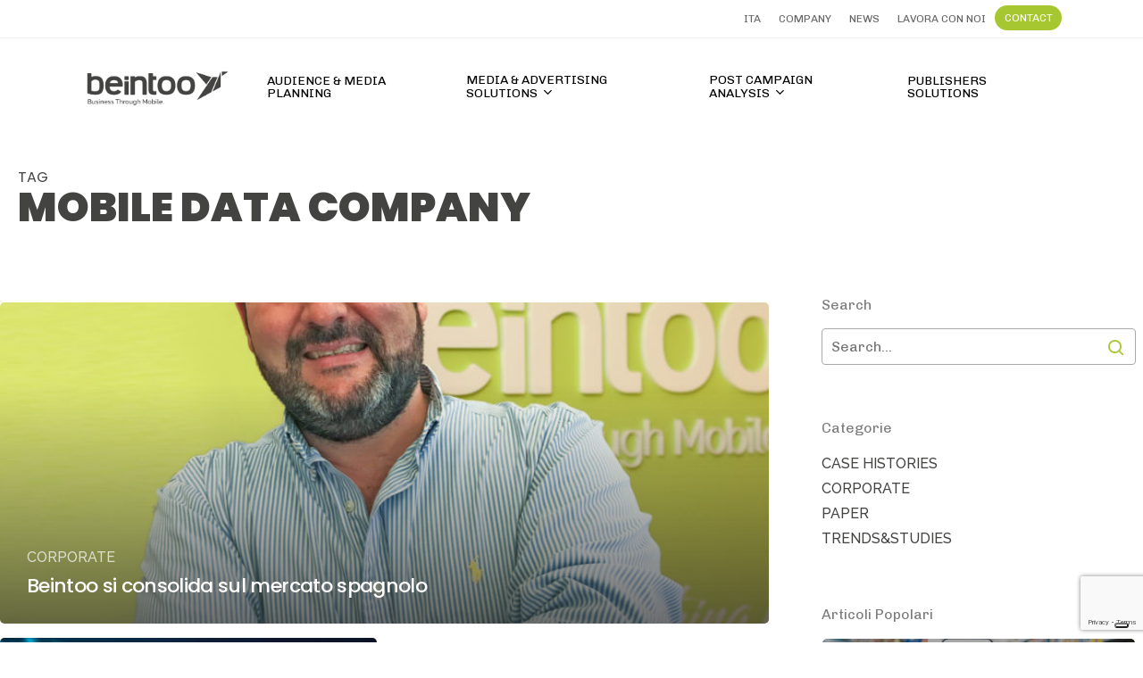

--- FILE ---
content_type: text/html; charset=UTF-8
request_url: https://beintoo.com/tag/mobile-data-company/
body_size: 16510
content:
<!doctype html>
<html lang="it-IT" class="no-js">
<head>
	<meta charset="UTF-8">
	<meta name="viewport" content="width=device-width, initial-scale=1, maximum-scale=1, user-scalable=0" /><title>mobile data company &#8211; Beintoo</title>
<link rel="alternate" hreflang="it" href="https://beintoo.com/tag/mobile-data-company/" />
<link rel="alternate" hreflang="x-default" href="https://beintoo.com/tag/mobile-data-company/" />
<meta name="robots" content="index, follow, max-snippet:-1, max-image-preview:large, max-video-preview:-1">
<link rel="canonical" href="https://beintoo.com/tag/mobile-data-company/">
<meta property="og:url" content="https://beintoo.com/tag/mobile-data-company/">
<meta property="og:site_name" content="Beintoo">
<meta property="og:locale" content="it_IT">
<meta property="og:type" content="object">
<meta property="og:title" content="mobile data company - Beintoo">
<meta property="fb:pages" content="">
<meta property="fb:admins" content="">
<meta property="fb:app_id" content="">
<meta name="twitter:card" content="summary">
<meta name="twitter:site" content="">
<meta name="twitter:creator" content="">
<meta name="twitter:title" content="mobile data company - Beintoo">
<link rel='dns-prefetch' href='//fonts.googleapis.com' />
<link rel="alternate" type="application/rss+xml" title="Beintoo &raquo; Feed" href="https://beintoo.com/feed/" />
<link rel="alternate" type="application/rss+xml" title="Beintoo &raquo; Feed dei commenti" href="https://beintoo.com/comments/feed/" />
<link rel="alternate" type="application/rss+xml" title="Beintoo &raquo; mobile data company Feed del tag" href="https://beintoo.com/tag/mobile-data-company/feed/" />
<link rel="preload" href="https://beintoo.com/wp-content/themes/salient/css/fonts/icomoon.woff?v=1.6" as="font" type="font/woff" crossorigin="anonymous"><style id='wp-img-auto-sizes-contain-inline-css' type='text/css'>
img:is([sizes=auto i],[sizes^="auto," i]){contain-intrinsic-size:3000px 1500px}
/*# sourceURL=wp-img-auto-sizes-contain-inline-css */
</style>
<link rel='stylesheet' id='wp-block-library-css' href='https://beintoo.com/wp-includes/css/dist/block-library/style.min.css?ver=6.9' type='text/css' media='all' />
<style id='global-styles-inline-css' type='text/css'>
:root{--wp--preset--aspect-ratio--square: 1;--wp--preset--aspect-ratio--4-3: 4/3;--wp--preset--aspect-ratio--3-4: 3/4;--wp--preset--aspect-ratio--3-2: 3/2;--wp--preset--aspect-ratio--2-3: 2/3;--wp--preset--aspect-ratio--16-9: 16/9;--wp--preset--aspect-ratio--9-16: 9/16;--wp--preset--color--black: #000000;--wp--preset--color--cyan-bluish-gray: #abb8c3;--wp--preset--color--white: #ffffff;--wp--preset--color--pale-pink: #f78da7;--wp--preset--color--vivid-red: #cf2e2e;--wp--preset--color--luminous-vivid-orange: #ff6900;--wp--preset--color--luminous-vivid-amber: #fcb900;--wp--preset--color--light-green-cyan: #7bdcb5;--wp--preset--color--vivid-green-cyan: #00d084;--wp--preset--color--pale-cyan-blue: #8ed1fc;--wp--preset--color--vivid-cyan-blue: #0693e3;--wp--preset--color--vivid-purple: #9b51e0;--wp--preset--gradient--vivid-cyan-blue-to-vivid-purple: linear-gradient(135deg,rgb(6,147,227) 0%,rgb(155,81,224) 100%);--wp--preset--gradient--light-green-cyan-to-vivid-green-cyan: linear-gradient(135deg,rgb(122,220,180) 0%,rgb(0,208,130) 100%);--wp--preset--gradient--luminous-vivid-amber-to-luminous-vivid-orange: linear-gradient(135deg,rgb(252,185,0) 0%,rgb(255,105,0) 100%);--wp--preset--gradient--luminous-vivid-orange-to-vivid-red: linear-gradient(135deg,rgb(255,105,0) 0%,rgb(207,46,46) 100%);--wp--preset--gradient--very-light-gray-to-cyan-bluish-gray: linear-gradient(135deg,rgb(238,238,238) 0%,rgb(169,184,195) 100%);--wp--preset--gradient--cool-to-warm-spectrum: linear-gradient(135deg,rgb(74,234,220) 0%,rgb(151,120,209) 20%,rgb(207,42,186) 40%,rgb(238,44,130) 60%,rgb(251,105,98) 80%,rgb(254,248,76) 100%);--wp--preset--gradient--blush-light-purple: linear-gradient(135deg,rgb(255,206,236) 0%,rgb(152,150,240) 100%);--wp--preset--gradient--blush-bordeaux: linear-gradient(135deg,rgb(254,205,165) 0%,rgb(254,45,45) 50%,rgb(107,0,62) 100%);--wp--preset--gradient--luminous-dusk: linear-gradient(135deg,rgb(255,203,112) 0%,rgb(199,81,192) 50%,rgb(65,88,208) 100%);--wp--preset--gradient--pale-ocean: linear-gradient(135deg,rgb(255,245,203) 0%,rgb(182,227,212) 50%,rgb(51,167,181) 100%);--wp--preset--gradient--electric-grass: linear-gradient(135deg,rgb(202,248,128) 0%,rgb(113,206,126) 100%);--wp--preset--gradient--midnight: linear-gradient(135deg,rgb(2,3,129) 0%,rgb(40,116,252) 100%);--wp--preset--font-size--small: 13px;--wp--preset--font-size--medium: 20px;--wp--preset--font-size--large: 36px;--wp--preset--font-size--x-large: 42px;--wp--preset--spacing--20: 0.44rem;--wp--preset--spacing--30: 0.67rem;--wp--preset--spacing--40: 1rem;--wp--preset--spacing--50: 1.5rem;--wp--preset--spacing--60: 2.25rem;--wp--preset--spacing--70: 3.38rem;--wp--preset--spacing--80: 5.06rem;--wp--preset--shadow--natural: 6px 6px 9px rgba(0, 0, 0, 0.2);--wp--preset--shadow--deep: 12px 12px 50px rgba(0, 0, 0, 0.4);--wp--preset--shadow--sharp: 6px 6px 0px rgba(0, 0, 0, 0.2);--wp--preset--shadow--outlined: 6px 6px 0px -3px rgb(255, 255, 255), 6px 6px rgb(0, 0, 0);--wp--preset--shadow--crisp: 6px 6px 0px rgb(0, 0, 0);}:where(.is-layout-flex){gap: 0.5em;}:where(.is-layout-grid){gap: 0.5em;}body .is-layout-flex{display: flex;}.is-layout-flex{flex-wrap: wrap;align-items: center;}.is-layout-flex > :is(*, div){margin: 0;}body .is-layout-grid{display: grid;}.is-layout-grid > :is(*, div){margin: 0;}:where(.wp-block-columns.is-layout-flex){gap: 2em;}:where(.wp-block-columns.is-layout-grid){gap: 2em;}:where(.wp-block-post-template.is-layout-flex){gap: 1.25em;}:where(.wp-block-post-template.is-layout-grid){gap: 1.25em;}.has-black-color{color: var(--wp--preset--color--black) !important;}.has-cyan-bluish-gray-color{color: var(--wp--preset--color--cyan-bluish-gray) !important;}.has-white-color{color: var(--wp--preset--color--white) !important;}.has-pale-pink-color{color: var(--wp--preset--color--pale-pink) !important;}.has-vivid-red-color{color: var(--wp--preset--color--vivid-red) !important;}.has-luminous-vivid-orange-color{color: var(--wp--preset--color--luminous-vivid-orange) !important;}.has-luminous-vivid-amber-color{color: var(--wp--preset--color--luminous-vivid-amber) !important;}.has-light-green-cyan-color{color: var(--wp--preset--color--light-green-cyan) !important;}.has-vivid-green-cyan-color{color: var(--wp--preset--color--vivid-green-cyan) !important;}.has-pale-cyan-blue-color{color: var(--wp--preset--color--pale-cyan-blue) !important;}.has-vivid-cyan-blue-color{color: var(--wp--preset--color--vivid-cyan-blue) !important;}.has-vivid-purple-color{color: var(--wp--preset--color--vivid-purple) !important;}.has-black-background-color{background-color: var(--wp--preset--color--black) !important;}.has-cyan-bluish-gray-background-color{background-color: var(--wp--preset--color--cyan-bluish-gray) !important;}.has-white-background-color{background-color: var(--wp--preset--color--white) !important;}.has-pale-pink-background-color{background-color: var(--wp--preset--color--pale-pink) !important;}.has-vivid-red-background-color{background-color: var(--wp--preset--color--vivid-red) !important;}.has-luminous-vivid-orange-background-color{background-color: var(--wp--preset--color--luminous-vivid-orange) !important;}.has-luminous-vivid-amber-background-color{background-color: var(--wp--preset--color--luminous-vivid-amber) !important;}.has-light-green-cyan-background-color{background-color: var(--wp--preset--color--light-green-cyan) !important;}.has-vivid-green-cyan-background-color{background-color: var(--wp--preset--color--vivid-green-cyan) !important;}.has-pale-cyan-blue-background-color{background-color: var(--wp--preset--color--pale-cyan-blue) !important;}.has-vivid-cyan-blue-background-color{background-color: var(--wp--preset--color--vivid-cyan-blue) !important;}.has-vivid-purple-background-color{background-color: var(--wp--preset--color--vivid-purple) !important;}.has-black-border-color{border-color: var(--wp--preset--color--black) !important;}.has-cyan-bluish-gray-border-color{border-color: var(--wp--preset--color--cyan-bluish-gray) !important;}.has-white-border-color{border-color: var(--wp--preset--color--white) !important;}.has-pale-pink-border-color{border-color: var(--wp--preset--color--pale-pink) !important;}.has-vivid-red-border-color{border-color: var(--wp--preset--color--vivid-red) !important;}.has-luminous-vivid-orange-border-color{border-color: var(--wp--preset--color--luminous-vivid-orange) !important;}.has-luminous-vivid-amber-border-color{border-color: var(--wp--preset--color--luminous-vivid-amber) !important;}.has-light-green-cyan-border-color{border-color: var(--wp--preset--color--light-green-cyan) !important;}.has-vivid-green-cyan-border-color{border-color: var(--wp--preset--color--vivid-green-cyan) !important;}.has-pale-cyan-blue-border-color{border-color: var(--wp--preset--color--pale-cyan-blue) !important;}.has-vivid-cyan-blue-border-color{border-color: var(--wp--preset--color--vivid-cyan-blue) !important;}.has-vivid-purple-border-color{border-color: var(--wp--preset--color--vivid-purple) !important;}.has-vivid-cyan-blue-to-vivid-purple-gradient-background{background: var(--wp--preset--gradient--vivid-cyan-blue-to-vivid-purple) !important;}.has-light-green-cyan-to-vivid-green-cyan-gradient-background{background: var(--wp--preset--gradient--light-green-cyan-to-vivid-green-cyan) !important;}.has-luminous-vivid-amber-to-luminous-vivid-orange-gradient-background{background: var(--wp--preset--gradient--luminous-vivid-amber-to-luminous-vivid-orange) !important;}.has-luminous-vivid-orange-to-vivid-red-gradient-background{background: var(--wp--preset--gradient--luminous-vivid-orange-to-vivid-red) !important;}.has-very-light-gray-to-cyan-bluish-gray-gradient-background{background: var(--wp--preset--gradient--very-light-gray-to-cyan-bluish-gray) !important;}.has-cool-to-warm-spectrum-gradient-background{background: var(--wp--preset--gradient--cool-to-warm-spectrum) !important;}.has-blush-light-purple-gradient-background{background: var(--wp--preset--gradient--blush-light-purple) !important;}.has-blush-bordeaux-gradient-background{background: var(--wp--preset--gradient--blush-bordeaux) !important;}.has-luminous-dusk-gradient-background{background: var(--wp--preset--gradient--luminous-dusk) !important;}.has-pale-ocean-gradient-background{background: var(--wp--preset--gradient--pale-ocean) !important;}.has-electric-grass-gradient-background{background: var(--wp--preset--gradient--electric-grass) !important;}.has-midnight-gradient-background{background: var(--wp--preset--gradient--midnight) !important;}.has-small-font-size{font-size: var(--wp--preset--font-size--small) !important;}.has-medium-font-size{font-size: var(--wp--preset--font-size--medium) !important;}.has-large-font-size{font-size: var(--wp--preset--font-size--large) !important;}.has-x-large-font-size{font-size: var(--wp--preset--font-size--x-large) !important;}
/*# sourceURL=global-styles-inline-css */
</style>

<style id='classic-theme-styles-inline-css' type='text/css'>
/*! This file is auto-generated */
.wp-block-button__link{color:#fff;background-color:#32373c;border-radius:9999px;box-shadow:none;text-decoration:none;padding:calc(.667em + 2px) calc(1.333em + 2px);font-size:1.125em}.wp-block-file__button{background:#32373c;color:#fff;text-decoration:none}
/*# sourceURL=/wp-includes/css/classic-themes.min.css */
</style>
<link rel='stylesheet' id='dnd-upload-cf7-css' href='https://beintoo.com/wp-content/plugins/drag-and-drop-multiple-file-upload-contact-form-7/assets/css/dnd-upload-cf7.css?ver=1.3.9.3' type='text/css' media='all' />
<link rel='stylesheet' id='contact-form-7-css' href='https://beintoo.com/wp-content/plugins/contact-form-7/includes/css/styles.css?ver=6.1.4' type='text/css' media='all' />
<link rel='stylesheet' id='wpml-menu-item-0-css' href='https://beintoo.com/wp-content/plugins/sitepress-multilingual-cms/templates/language-switchers/menu-item/style.min.css?ver=1' type='text/css' media='all' />
<link rel='stylesheet' id='salient-grid-system-css' href='https://beintoo.com/wp-content/themes/salient/css/build/grid-system.css?ver=16.0.5' type='text/css' media='all' />
<link rel='stylesheet' id='main-styles-css' href='https://beintoo.com/wp-content/themes/salient/css/build/style.css?ver=16.0.5' type='text/css' media='all' />
<style id='main-styles-inline-css' type='text/css'>
html:not(.page-trans-loaded) { background-color: #ffffff; }
/*# sourceURL=main-styles-inline-css */
</style>
<link rel='stylesheet' id='nectar-header-secondary-nav-css' href='https://beintoo.com/wp-content/themes/salient/css/build/header/header-secondary-nav.css?ver=16.0.5' type='text/css' media='all' />
<link rel='stylesheet' id='nectar-element-wpb-column-border-css' href='https://beintoo.com/wp-content/themes/salient/css/build/elements/element-wpb-column-border.css?ver=16.0.5' type='text/css' media='all' />
<link rel='stylesheet' id='nectar-cf7-css' href='https://beintoo.com/wp-content/themes/salient/css/build/third-party/cf7.css?ver=16.0.5' type='text/css' media='all' />
<link rel='stylesheet' id='nectar_default_font_open_sans-css' href='https://fonts.googleapis.com/css?family=Open+Sans%3A300%2C400%2C600%2C700&#038;subset=latin%2Clatin-ext&#038;display=swap' type='text/css' media='all' />
<link rel='stylesheet' id='nectar-blog-auto-masonry-meta-overlaid-spaced-css' href='https://beintoo.com/wp-content/themes/salient/css/build/blog/auto-masonry-meta-overlaid-spaced.css?ver=16.0.5' type='text/css' media='all' />
<link rel='stylesheet' id='responsive-css' href='https://beintoo.com/wp-content/themes/salient/css/build/responsive.css?ver=16.0.5' type='text/css' media='all' />
<link rel='stylesheet' id='select2-css' href='https://beintoo.com/wp-content/themes/salient/css/build/plugins/select2.css?ver=4.0.1' type='text/css' media='all' />
<link rel='stylesheet' id='skin-material-css' href='https://beintoo.com/wp-content/themes/salient/css/build/skin-material.css?ver=16.0.5' type='text/css' media='all' />
<style id='salient-wp-menu-dynamic-fallback-inline-css' type='text/css'>
#header-outer .nectar-ext-menu-item .image-layer-outer,#header-outer .nectar-ext-menu-item .image-layer,#header-outer .nectar-ext-menu-item .color-overlay,#slide-out-widget-area .nectar-ext-menu-item .image-layer-outer,#slide-out-widget-area .nectar-ext-menu-item .color-overlay,#slide-out-widget-area .nectar-ext-menu-item .image-layer{position:absolute;top:0;left:0;width:100%;height:100%;overflow:hidden;}.nectar-ext-menu-item .inner-content{position:relative;z-index:10;width:100%;}.nectar-ext-menu-item .image-layer{background-size:cover;background-position:center;transition:opacity 0.25s ease 0.1s;}.nectar-ext-menu-item .image-layer video{object-fit:cover;width:100%;height:100%;}#header-outer nav .nectar-ext-menu-item .image-layer:not(.loaded){background-image:none!important;}#header-outer nav .nectar-ext-menu-item .image-layer{opacity:0;}#header-outer nav .nectar-ext-menu-item .image-layer.loaded{opacity:1;}.nectar-ext-menu-item span[class*="inherit-h"] + .menu-item-desc{margin-top:0.4rem;}#mobile-menu .nectar-ext-menu-item .title,#slide-out-widget-area .nectar-ext-menu-item .title,.nectar-ext-menu-item .menu-title-text,.nectar-ext-menu-item .menu-item-desc{position:relative;}.nectar-ext-menu-item .menu-item-desc{display:block;line-height:1.4em;}body #slide-out-widget-area .nectar-ext-menu-item .menu-item-desc{line-height:1.4em;}#mobile-menu .nectar-ext-menu-item .title,#slide-out-widget-area .nectar-ext-menu-item:not(.style-img-above-text) .title,.nectar-ext-menu-item:not(.style-img-above-text) .menu-title-text,.nectar-ext-menu-item:not(.style-img-above-text) .menu-item-desc,.nectar-ext-menu-item:not(.style-img-above-text) i:before,.nectar-ext-menu-item:not(.style-img-above-text) .svg-icon{color:#fff;}#mobile-menu .nectar-ext-menu-item.style-img-above-text .title{color:inherit;}.sf-menu li ul li a .nectar-ext-menu-item .menu-title-text:after{display:none;}.menu-item .widget-area-active[data-margin="default"] > div:not(:last-child){margin-bottom:20px;}.nectar-ext-menu-item__button{display:inline-block;padding-top:2em;}#header-outer nav li:not([class*="current"]) > a .nectar-ext-menu-item .inner-content.has-button .title .menu-title-text{background-image:none;}.nectar-ext-menu-item__button .nectar-cta:not([data-color="transparent"]){margin-top:.8em;margin-bottom:.8em;}.nectar-ext-menu-item .color-overlay{transition:opacity 0.5s cubic-bezier(.15,.75,.5,1);}.nectar-ext-menu-item:hover .hover-zoom-in-slow .image-layer{transform:scale(1.15);transition:transform 4s cubic-bezier(0.1,0.2,.7,1);}.nectar-ext-menu-item:hover .hover-zoom-in-slow .color-overlay{transition:opacity 1.5s cubic-bezier(.15,.75,.5,1);}.nectar-ext-menu-item .hover-zoom-in-slow .image-layer{transition:transform 0.5s cubic-bezier(.15,.75,.5,1);}.nectar-ext-menu-item .hover-zoom-in-slow .color-overlay{transition:opacity 0.5s cubic-bezier(.15,.75,.5,1);}.nectar-ext-menu-item:hover .hover-zoom-in .image-layer{transform:scale(1.12);}.nectar-ext-menu-item .hover-zoom-in .image-layer{transition:transform 0.5s cubic-bezier(.15,.75,.5,1);}.nectar-ext-menu-item{display:flex;text-align:left;}#slide-out-widget-area .nectar-ext-menu-item .title,#slide-out-widget-area .nectar-ext-menu-item .menu-item-desc,#slide-out-widget-area .nectar-ext-menu-item .menu-title-text,#mobile-menu .nectar-ext-menu-item .title,#mobile-menu .nectar-ext-menu-item .menu-item-desc,#mobile-menu .nectar-ext-menu-item .menu-title-text{color:inherit!important;}#slide-out-widget-area .nectar-ext-menu-item,#mobile-menu .nectar-ext-menu-item{display:block;}#slide-out-widget-area .nectar-ext-menu-item .inner-content,#mobile-menu .nectar-ext-menu-item .inner-content{width:100%;}#slide-out-widget-area.fullscreen-alt .nectar-ext-menu-item,#slide-out-widget-area.fullscreen .nectar-ext-menu-item{text-align:center;}#header-outer .nectar-ext-menu-item.style-img-above-text .image-layer-outer,#slide-out-widget-area .nectar-ext-menu-item.style-img-above-text .image-layer-outer{position:relative;}#header-outer .nectar-ext-menu-item.style-img-above-text,#slide-out-widget-area .nectar-ext-menu-item.style-img-above-text{flex-direction:column;}@media only screen and (max-width:999px){body #header-outer #logo{position:relative;margin:10px 0;}body #header-space{height:68px;}body[data-button-style^="rounded"] #header-outer .menu-item-30 > a{border-left-width:15px;border-right-width:15px;}body[data-button-style^="rounded"] #header-outer .menu-item-30 > a:before,body[data-button-style^="rounded"] #header-outer .menu-item-30 > a:after{left:-15px;width:calc(100% + 30px);}}@media only screen and (min-width:1000px){body #header-outer .menu-item-30 > a{border-left-width:24px;border-right-width:24px;}body #header-outer #header-secondary-outer .menu-item-30 > a{border-left:12px solid transparent;border-right:12px solid transparent;}body #header-outer .menu-item-30 > a:before,body #header-outer .menu-item-30 > a:after{left:-24px;height:calc(100% + 24px);width:calc(100% + 48px);}#header-outer #header-secondary-outer .menu-item-30 > a:before,#header-outer #header-secondary-outer .menu-item-30 > a:after{left:-12px;width:calc(100% + 24px);}}#header-outer .menu-item-30 > a{border:12px solid transparent;opacity:1!important;}#header-outer #header-secondary-outer .menu-item-30 > a{border-top:0;border-bottom:0;}#header-outer #top li.menu-item-30 > a .nectar-menu-icon{transition:none;}body #header-outer[data-has-menu][data-format] header#top nav ul.sf-menu li.menu-item.menu-item-30[class*="menu-item-btn-style"] > a *:not(.char),body #header-outer[data-has-menu][data-format] header#top nav ul.sf-menu li.menu-item.menu-item-30[class*="menu-item-btn-style"] > a:hover *:not(.char){color:inherit!important;transition:none;opacity:1;}#header-outer .menu-item-30 > a,#header-outer #top nav .menu-item-30 > a,#header-outer.transparent nav > ul.sf-menu .menu-item.menu-item-30 > a,#header-outer.transparent #top nav > ul.sf-menu .menu-item.menu-item-30 > a,body #header-outer[data-lhe="default"] #top nav .sf-menu > .sfHover:not(#social-in-menu).menu-item-30 > a,body #header-outer[data-lhe="default"] #top nav > ul > li.menu-item-30 > a:hover{color:#fff!important;}#header-outer[data-has-menu="true"].transparent #top nav ul.sf-menu li.menu-item-30 > a:hover .nectar-menu-icon{color:#fff!important;}#header-outer .menu-item-30 > a:before,#header-outer .menu-item-30 > a:after{position:absolute;top:50%!important;left:-12px;width:calc(100% + 24px);height:calc(100% + 24px);content:"";display:block;z-index:-1;transform-origin:top;transform:translateY(-50%)!important;transition:opacity .45s cubic-bezier(0.25,1,0.33,1),transform .45s cubic-bezier(0.25,1,0.33,1),border-color .45s cubic-bezier(0.25,1,0.33,1),color .45s cubic-bezier(0.25,1,0.33,1),background-color .45s cubic-bezier(0.25,1,0.33,1),box-shadow .45s cubic-bezier(0.25,1,0.33,1);}#header-outer #header-secondary-outer .menu-item-30 > a:after,#header-outer #header-secondary-outer .menu-item-30 > a:before{height:calc(100% + 12px);}#header-outer .menu-item-30 > a:after{opacity:0;transition:opacity 0.3s ease,transform 0.3s ease;}#header-outer .menu-item-30 > a .menu-title-text:after{display:none!important;}#header-outer .menu-item-30 > a{color:#fff;}#header-outer .menu-item-30 > a:before{background:#a6c730;}#header-outer .menu-item-30 > a:hover:after,#header-outer .menu-item-30[class*="current"] > a:after{opacity:1;}
/*# sourceURL=salient-wp-menu-dynamic-fallback-inline-css */
</style>
<link rel='stylesheet' id='nectar-widget-posts-css' href='https://beintoo.com/wp-content/themes/salient/css/build/elements/widget-nectar-posts.css?ver=16.0.5' type='text/css' media='all' />
<link rel='stylesheet' id='dynamic-css-css' href='https://beintoo.com/wp-content/themes/salient/css/salient-dynamic-styles.css?ver=29948' type='text/css' media='all' />
<style id='dynamic-css-inline-css' type='text/css'>
body[data-bg-header="true"].category .container-wrap,body[data-bg-header="true"].author .container-wrap,body[data-bg-header="true"].date .container-wrap,body[data-bg-header="true"].blog .container-wrap{padding-top:var(--container-padding)!important}.archive.author .row .col.section-title span,.archive.category .row .col.section-title span,.archive.tag .row .col.section-title span,.archive.date .row .col.section-title span{padding-left:0}body.author #page-header-wrap #page-header-bg,body.category #page-header-wrap #page-header-bg,body.tag #page-header-wrap #page-header-bg,body.date #page-header-wrap #page-header-bg{height:auto;padding-top:8%;padding-bottom:8%;}.archive #page-header-wrap{height:auto;}.archive.category .row .col.section-title p,.archive.tag .row .col.section-title p{margin-top:10px;}body[data-bg-header="true"].archive .container-wrap.meta_overlaid_blog,body[data-bg-header="true"].category .container-wrap.meta_overlaid_blog,body[data-bg-header="true"].author .container-wrap.meta_overlaid_blog,body[data-bg-header="true"].date .container-wrap.meta_overlaid_blog{padding-top:0!important;}#page-header-bg[data-alignment="center"] .span_6 p{margin:0 auto;}body.archive #page-header-bg:not(.fullscreen-header) .span_6{position:relative;-webkit-transform:none;transform:none;top:0;}.blog-archive-header .nectar-author-gravatar img{width:125px;border-radius:100px;}.blog-archive-header .container .span_12 p{font-size:min(max(calc(1.3vw),16px),20px);line-height:1.5;margin-top:.5em;}body .page-header-no-bg.color-bg{padding:5% 0;}@media only screen and (max-width:1000px){body .page-header-no-bg.color-bg{padding:7% 0;}}@media only screen and (max-width:690px){body .page-header-no-bg.color-bg{padding:9% 0;}.blog-archive-header .nectar-author-gravatar img{width:75px;}}.blog-archive-header.color-bg .col.section-title{border-bottom:0;padding:0;}.blog-archive-header.color-bg *{color:inherit!important;}.nectar-archive-tax-count{position:relative;padding:.5em;transform:translateX(0.25em) translateY(-0.75em);font-size:clamp(14px,0.3em,20px);display:inline-block;vertical-align:super;}.nectar-archive-tax-count:before{content:"";display:block;padding-bottom:100%;width:100%;position:absolute;top:50%;left:50%;transform:translate(-50%,-50%);border-radius:100px;background-color:currentColor;opacity:0.1;}@media only screen and (min-width:1000px){body #ajax-content-wrap.no-scroll{min-height:calc(100vh - 152px);height:calc(100vh - 152px)!important;}}@media only screen and (min-width:1000px){#page-header-wrap.fullscreen-header,#page-header-wrap.fullscreen-header #page-header-bg,html:not(.nectar-box-roll-loaded) .nectar-box-roll > #page-header-bg.fullscreen-header,.nectar_fullscreen_zoom_recent_projects,#nectar_fullscreen_rows:not(.afterLoaded) > div{height:calc(100vh - 151px);}.wpb_row.vc_row-o-full-height.top-level,.wpb_row.vc_row-o-full-height.top-level > .col.span_12{min-height:calc(100vh - 151px);}html:not(.nectar-box-roll-loaded) .nectar-box-roll > #page-header-bg.fullscreen-header{top:152px;}.nectar-slider-wrap[data-fullscreen="true"]:not(.loaded),.nectar-slider-wrap[data-fullscreen="true"]:not(.loaded) .swiper-container{height:calc(100vh - 150px)!important;}.admin-bar .nectar-slider-wrap[data-fullscreen="true"]:not(.loaded),.admin-bar .nectar-slider-wrap[data-fullscreen="true"]:not(.loaded) .swiper-container{height:calc(100vh - 150px - 32px)!important;}}.admin-bar[class*="page-template-template-no-header"] .wpb_row.vc_row-o-full-height.top-level,.admin-bar[class*="page-template-template-no-header"] .wpb_row.vc_row-o-full-height.top-level > .col.span_12{min-height:calc(100vh - 32px);}body[class*="page-template-template-no-header"] .wpb_row.vc_row-o-full-height.top-level,body[class*="page-template-template-no-header"] .wpb_row.vc_row-o-full-height.top-level > .col.span_12{min-height:100vh;}@media only screen and (max-width:999px){.using-mobile-browser #nectar_fullscreen_rows:not(.afterLoaded):not([data-mobile-disable="on"]) > div{height:calc(100vh - 100px);}.using-mobile-browser .wpb_row.vc_row-o-full-height.top-level,.using-mobile-browser .wpb_row.vc_row-o-full-height.top-level > .col.span_12,[data-permanent-transparent="1"].using-mobile-browser .wpb_row.vc_row-o-full-height.top-level,[data-permanent-transparent="1"].using-mobile-browser .wpb_row.vc_row-o-full-height.top-level > .col.span_12{min-height:calc(100vh - 100px);}html:not(.nectar-box-roll-loaded) .nectar-box-roll > #page-header-bg.fullscreen-header,.nectar_fullscreen_zoom_recent_projects,.nectar-slider-wrap[data-fullscreen="true"]:not(.loaded),.nectar-slider-wrap[data-fullscreen="true"]:not(.loaded) .swiper-container,#nectar_fullscreen_rows:not(.afterLoaded):not([data-mobile-disable="on"]) > div{height:calc(100vh - 47px);}.wpb_row.vc_row-o-full-height.top-level,.wpb_row.vc_row-o-full-height.top-level > .col.span_12{min-height:calc(100vh - 47px);}body[data-transparent-header="false"] #ajax-content-wrap.no-scroll{min-height:calc(100vh - 47px);height:calc(100vh - 47px);}}body .container-wrap .vc_row-fluid[data-column-margin="50px"] > .span_12,body .container-wrap .vc_row-fluid[data-column-margin="50px"] .full-page-inner > .container > .span_12,body .container-wrap .vc_row-fluid[data-column-margin="50px"] .full-page-inner > .span_12{margin-left:-25px;margin-right:-25px;}body .container-wrap .vc_row-fluid[data-column-margin="50px"] .wpb_column:not(.child_column),body .container-wrap .inner_row[data-column-margin="50px"] .child_column{padding-left:25px;padding-right:25px;}.container-wrap .vc_row-fluid[data-column-margin="50px"].full-width-content > .span_12,.container-wrap .vc_row-fluid[data-column-margin="50px"].full-width-content .full-page-inner > .span_12{margin-left:0;margin-right:0;padding-left:25px;padding-right:25px;}.single-portfolio #full_width_portfolio .vc_row-fluid[data-column-margin="50px"].full-width-content > .span_12{padding-right:25px;}@media only screen and (max-width:999px) and (min-width:690px){.vc_row-fluid[data-column-margin="50px"] > .span_12 > .one-fourths:not([class*="vc_col-xs-"]),.vc_row-fluid .vc_row-fluid.inner_row[data-column-margin="50px"] > .span_12 > .one-fourths:not([class*="vc_col-xs-"]){margin-bottom:50px;}}#ajax-content-wrap .vc_row.left_padding_6vw .row_col_wrap_12,.nectar-global-section .vc_row.left_padding_6vw .row_col_wrap_12{padding-left:6vw;}#ajax-content-wrap .vc_row.right_padding_6vw .row_col_wrap_12,.nectar-global-section .vc_row.right_padding_6vw .row_col_wrap_12{padding-right:6vw;}#ajax-content-wrap .vc_row.left_padding_0px .row_col_wrap_12,.nectar-global-section .vc_row.left_padding_0px .row_col_wrap_12{padding-left:0;}#ajax-content-wrap .vc_row.right_padding_0px .row_col_wrap_12,.nectar-global-section .vc_row.right_padding_0px .row_col_wrap_12{padding-right:0;}.wpb_column.el_spacing_0px > .vc_column-inner > .wpb_wrapper > div:not(:last-child){margin-bottom:0;}.wpb_column.right_margin_6vw{margin-right:6vw!important;}.wpb_column.left_margin_6vw{margin-left:6vw!important;}.wpb_column.el_spacing_5px > .vc_column-inner > .wpb_wrapper > div:not(:last-child){margin-bottom:5px;}@media only screen,print{.wpb_column.force-desktop-text-align-left,.wpb_column.force-desktop-text-align-left .col{text-align:left!important;}.wpb_column.force-desktop-text-align-right,.wpb_column.force-desktop-text-align-right .col{text-align:right!important;}.wpb_column.force-desktop-text-align-center,.wpb_column.force-desktop-text-align-center .col,.wpb_column.force-desktop-text-align-center .vc_custom_heading,.wpb_column.force-desktop-text-align-center .nectar-cta{text-align:center!important;}.wpb_column.force-desktop-text-align-center .img-with-aniamtion-wrap img{display:inline-block;}}@media only screen and (min-width:1000px){.column_element_direction_desktop_horizontal > .vc_column-inner > .wpb_wrapper{display:flex;align-items:center;}#ajax-content-wrap .column_element_direction_desktop_horizontal > .vc_column-inner > .wpb_wrapper > *{margin-bottom:0;}}.column_element_direction_desktop_horizontal.force-desktop-text-align-right > .vc_column-inner > .wpb_wrapper{justify-content:flex-end;}.column_element_direction_desktop_horizontal.force-desktop-text-align-center > .vc_column-inner > .wpb_wrapper{justify-content:center;}@media only screen and (max-width:1000px){.column_element_direction_desktop_horizontal.force-tablet-text-align-right > .vc_column-inner > .wpb_wrapper{justify-content:flex-end;}.column_element_direction_desktop_horizontal.force-tablet-text-align-center > .vc_column-inner > .wpb_wrapper{justify-content:center;}}@media only screen and (max-width:690px){.column_element_direction_desktop_horizontal.force-phone-text-align-right > .vc_column-inner > .wpb_wrapper{justify-content:flex-end;}.column_element_direction_desktop_horizontal.force-phone-text-align-center > .vc_column-inner > .wpb_wrapper{justify-content:center;}}@media only screen and (min-width:1000px){.column_element_direction_desktop_horizontal.el_spacing_5px > .vc_column-inner > .wpb_wrapper{gap:5px;}}@media only screen and (max-width:999px){.vc_row.bottom_padding_tablet_10pct{padding-bottom:10%!important;}}@media only screen and (max-width:999px){.vc_row.top_padding_tablet_20pct{padding-top:20%!important;}}@media only screen and (max-width:999px){.vc_row.top_padding_tablet_1px{padding-top:1px!important;}}.screen-reader-text,.nectar-skip-to-content:not(:focus){border:0;clip:rect(1px,1px,1px,1px);clip-path:inset(50%);height:1px;margin:-1px;overflow:hidden;padding:0;position:absolute!important;width:1px;word-wrap:normal!important;}.row .col img:not([srcset]){width:auto;}.row .col img.img-with-animation.nectar-lazy:not([srcset]){width:100%;}
/*# sourceURL=dynamic-css-inline-css */
</style>
<link rel='stylesheet' id='salient-child-style-css' href='https://beintoo.com/wp-content/themes/salient-child/style.css?ver=16.0.5' type='text/css' media='all' />
<link rel='stylesheet' id='redux-google-fonts-salient_redux-css' href='https://fonts.googleapis.com/css?family=Poppins%3A700%2C900%2C400%2C600%2C500%7CChivo%3A400%2C500%7CRaleway%3A500&#038;subset=latin&#038;display=swap&#038;ver=6.9' type='text/css' media='all' />
<script type="text/javascript" id="wpml-cookie-js-extra">
/* <![CDATA[ */
var wpml_cookies = {"wp-wpml_current_language":{"value":"it","expires":1,"path":"/"}};
var wpml_cookies = {"wp-wpml_current_language":{"value":"it","expires":1,"path":"/"}};
//# sourceURL=wpml-cookie-js-extra
/* ]]> */
</script>
<script type="text/javascript" src="https://beintoo.com/wp-content/plugins/sitepress-multilingual-cms/res/js/cookies/language-cookie.js?ver=486900" id="wpml-cookie-js" defer="defer" data-wp-strategy="defer"></script>
<script type="text/javascript" src="https://beintoo.com/wp-includes/js/jquery/jquery.min.js?ver=3.7.1" id="jquery-core-js"></script>
<script type="text/javascript" src="https://beintoo.com/wp-includes/js/jquery/jquery-migrate.min.js?ver=3.4.1" id="jquery-migrate-js"></script>
<link rel="https://api.w.org/" href="https://beintoo.com/wp-json/" /><link rel="alternate" title="JSON" type="application/json" href="https://beintoo.com/wp-json/wp/v2/tags/59" /><link rel="EditURI" type="application/rsd+xml" title="RSD" href="https://beintoo.com/xmlrpc.php?rsd" />
<meta name="generator" content="WPML ver:4.8.6 stt:1,27,2;" />
<!-- Google tag (gtag.js) -->
<script async src="https://www.googletagmanager.com/gtag/js?id=G-EL13RFFE0D"></script>
<script>
  window.dataLayer = window.dataLayer || [];
  function gtag(){dataLayer.push(arguments);}
  gtag('js', new Date());

  gtag('config', 'G-EL13RFFE0D');
</script><script type="text/javascript"> var root = document.getElementsByTagName( "html" )[0]; root.setAttribute( "class", "js" ); </script><meta name="generator" content="Powered by WPBakery Page Builder - drag and drop page builder for WordPress."/>
<link rel="icon" href="https://beintoo.com/wp-content/uploads/2022/11/bentoo_fav-100x100.png" sizes="32x32" />
<link rel="icon" href="https://beintoo.com/wp-content/uploads/2022/11/bentoo_fav.png" sizes="192x192" />
<link rel="apple-touch-icon" href="https://beintoo.com/wp-content/uploads/2022/11/bentoo_fav.png" />
<meta name="msapplication-TileImage" content="https://beintoo.com/wp-content/uploads/2022/11/bentoo_fav.png" />
		<style type="text/css" id="wp-custom-css">
			.box-height-500 {
	margin-bottom: 0 !important;
	height: 200px;
}		</style>
		<noscript><style> .wpb_animate_when_almost_visible { opacity: 1; }</style></noscript><link rel='stylesheet' id='js_composer_front-css' href='https://beintoo.com/wp-content/plugins/js_composer_salient/assets/css/js_composer.min.css?ver=6.13.1' type='text/css' media='all' />
<link data-pagespeed-no-defer data-nowprocket data-wpacu-skip data-no-optimize data-noptimize rel='stylesheet' id='main-styles-non-critical-css' href='https://beintoo.com/wp-content/themes/salient/css/build/style-non-critical.css?ver=16.0.5' type='text/css' media='all' />
<link rel='stylesheet' id='font-awesome-css' href='https://beintoo.com/wp-content/themes/salient/css/font-awesome.min.css?ver=4.7.1' type='text/css' media='all' />
<link data-pagespeed-no-defer data-nowprocket data-wpacu-skip data-no-optimize data-noptimize rel='stylesheet' id='fancyBox-css' href='https://beintoo.com/wp-content/themes/salient/css/build/plugins/jquery.fancybox.css?ver=3.3.1' type='text/css' media='all' />
<link data-pagespeed-no-defer data-nowprocket data-wpacu-skip data-no-optimize data-noptimize rel='stylesheet' id='nectar-ocm-core-css' href='https://beintoo.com/wp-content/themes/salient/css/build/off-canvas/core.css?ver=16.0.5' type='text/css' media='all' />
<link data-pagespeed-no-defer data-nowprocket data-wpacu-skip data-no-optimize data-noptimize rel='stylesheet' id='nectar-ocm-slide-out-right-material-css' href='https://beintoo.com/wp-content/themes/salient/css/build/off-canvas/slide-out-right-material.css?ver=16.0.5' type='text/css' media='all' />
<link data-pagespeed-no-defer data-nowprocket data-wpacu-skip data-no-optimize data-noptimize rel='stylesheet' id='nectar-ocm-slide-out-right-hover-css' href='https://beintoo.com/wp-content/themes/salient/css/build/off-canvas/slide-out-right-hover.css?ver=16.0.5' type='text/css' media='all' />
</head><body class="archive tag tag-mobile-data-company tag-59 wp-theme-salient wp-child-theme-salient-child material wpb-js-composer js-comp-ver-6.13.1 vc_responsive" data-footer-reveal="false" data-footer-reveal-shadow="none" data-header-format="default" data-body-border="off" data-boxed-style="" data-header-breakpoint="1000" data-dropdown-style="minimal" data-cae="easeOutQuart" data-cad="1400" data-megamenu-width="contained" data-aie="none" data-ls="fancybox" data-apte="standard" data-hhun="1" data-fancy-form-rcs="1" data-form-style="default" data-form-submit="default" data-is="minimal" data-button-style="rounded_shadow" data-user-account-button="false" data-flex-cols="true" data-col-gap="50px" data-header-inherit-rc="false" data-header-search="false" data-animated-anchors="true" data-ajax-transitions="true" data-full-width-header="true" data-slide-out-widget-area="true" data-slide-out-widget-area-style="slide-out-from-right" data-user-set-ocm="off" data-loading-animation="none" data-bg-header="false" data-responsive="1" data-ext-responsive="true" data-ext-padding="20" data-header-resize="0" data-header-color="custom" data-transparent-header="false" data-cart="false" data-remove-m-parallax="" data-remove-m-video-bgs="" data-m-animate="1" data-force-header-trans-color="light" data-smooth-scrolling="0" data-permanent-transparent="false" >
	
	<script type="text/javascript">
	 (function(window, document) {

		 if(navigator.userAgent.match(/(Android|iPod|iPhone|iPad|BlackBerry|IEMobile|Opera Mini)/)) {
			 document.body.className += " using-mobile-browser mobile ";
		 }

		 if( !("ontouchstart" in window) ) {

			 var body = document.querySelector("body");
			 var winW = window.innerWidth;
			 var bodyW = body.clientWidth;

			 if (winW > bodyW + 4) {
				 body.setAttribute("style", "--scroll-bar-w: " + (winW - bodyW - 4) + "px");
			 } else {
				 body.setAttribute("style", "--scroll-bar-w: 0px");
			 }
		 }

	 })(window, document);
   </script><a href="#ajax-content-wrap" class="nectar-skip-to-content">Skip to main content</a><div class="ocm-effect-wrap"><div class="ocm-effect-wrap-inner"><div id="ajax-loading-screen" data-disable-mobile="0" data-disable-fade-on-click="0" data-effect="standard" data-method="standard"><div class="loading-icon none"><div class="material-icon">
						<svg class="nectar-material-spinner" width="60px" height="60px" viewBox="0 0 60 60">
							<circle stroke-linecap="round" cx="30" cy="30" r="26" fill="none" stroke-width="6"></circle>
				  		</svg>	 
					</div></div></div>	
	<div id="header-space"  data-header-mobile-fixed='1'></div> 
	
		<div id="header-outer" data-has-menu="true" data-has-buttons="no" data-header-button_style="shadow_hover_scale" data-using-pr-menu="false" data-mobile-fixed="1" data-ptnm="false" data-lhe="default" data-user-set-bg="#f8f8f8" data-format="default" data-permanent-transparent="false" data-megamenu-rt="0" data-remove-fixed="0" data-header-resize="0" data-cart="false" data-transparency-option="0" data-box-shadow="none" data-shrink-num="6" data-using-secondary="1" data-using-logo="1" data-logo-height="50" data-m-logo-height="24" data-padding="30" data-full-width="true" data-condense="false" >
			
	<div id="header-secondary-outer" class="default" data-mobile="default" data-remove-fixed="0" data-lhe="default" data-secondary-text="false" data-full-width="true" data-mobile-fixed="1" data-permanent-transparent="false" >
		<div class="container">
			<nav>
									<ul class="sf-menu">
						<li id="menu-item-wpml-ls-5-it" class="menu-item wpml-ls-slot-5 wpml-ls-item wpml-ls-item-it wpml-ls-current-language wpml-ls-menu-item wpml-ls-first-item wpml-ls-last-item menu-item-type-wpml_ls_menu_item menu-item-object-wpml_ls_menu_item nectar-regular-menu-item menu-item-wpml-ls-5-it"><a href="https://beintoo.com/tag/mobile-data-company/" role="menuitem"><span class="menu-title-text">
<span class="wpml-ls-native" lang="it">ITA</span></span></a></li>
<li id="menu-item-1134" class="menu-item menu-item-type-post_type menu-item-object-page nectar-regular-menu-item menu-item-1134"><a href="https://beintoo.com/company/"><span class="menu-title-text">Company</span></a></li>
<li id="menu-item-5506" class="menu-item menu-item-type-post_type menu-item-object-page current_page_parent nectar-regular-menu-item menu-item-5506"><a href="https://beintoo.com/news/"><span class="menu-title-text">News</span></a></li>
<li id="menu-item-5831" class="menu-item menu-item-type-post_type menu-item-object-page nectar-regular-menu-item menu-item-5831"><a href="https://beintoo.com/work-with-us/"><span class="menu-title-text">Lavora con noi</span></a></li>
<li id="menu-item-1202" class="menu-item menu-item-type-post_type menu-item-object-page button_solid_color menu-item-1202"><a href="https://beintoo.com/contact/"><span class="menu-title-text">Contact</span></a></li>
					</ul>
									
			</nav>
		</div>
	</div>
	

<div id="search-outer" class="nectar">
	<div id="search">
		<div class="container">
			 <div id="search-box">
				 <div class="inner-wrap">
					 <div class="col span_12">
						  <form role="search" action="https://beintoo.com/" method="GET">
														 <input type="text" name="s" id="s" value="" aria-label="Search" placeholder="Type what you&#039;re looking for" />
							 
						
												</form>
					</div><!--/span_12-->
				</div><!--/inner-wrap-->
			 </div><!--/search-box-->
			 <div id="close"><a href="#"><span class="screen-reader-text">Close Search</span>
				<span class="close-wrap"> <span class="close-line close-line1"></span> <span class="close-line close-line2"></span> </span>				 </a></div>
		 </div><!--/container-->
	</div><!--/search-->
</div><!--/search-outer-->

<header id="top">
	<div class="container">
		<div class="row">
			<div class="col span_3">
								<a id="logo" href="https://beintoo.com" data-supplied-ml-starting-dark="false" data-supplied-ml-starting="false" data-supplied-ml="true" >
					<img class="stnd skip-lazy default-logo dark-version" width="928" height="269" alt="Beintoo" src="https://beintoo.com/wp-content/uploads/2023/06/beintoo_logo_dark.png" srcset="https://beintoo.com/wp-content/uploads/2023/06/beintoo_logo_dark.png 1x, https://beintoo.com/wp-content/uploads/2023/06/beintoo_logo_dark.png 2x" /><img class="mobile-only-logo skip-lazy" alt="Beintoo" width="928" height="269" src="https://beintoo.com/wp-content/uploads/2023/06/beintoo_logo_dark.png" />				</a>
							</div><!--/span_3-->

			<div class="col span_9 col_last">
									<div class="nectar-mobile-only mobile-header"><div class="inner"></div></div>
													<div class="slide-out-widget-area-toggle mobile-icon slide-out-from-right" data-custom-color="false" data-icon-animation="simple-transform">
						<div> <a href="#sidewidgetarea" role="button" aria-label="Navigation Menu" aria-expanded="false" class="closed">
							<span class="screen-reader-text">Menu</span><span aria-hidden="true"> <i class="lines-button x2"> <i class="lines"></i> </i> </span>
						</a></div>
					</div>
				
									<nav>
													<ul class="sf-menu">
								<li id="menu-item-483" class="menu-item menu-item-type-post_type menu-item-object-page nectar-regular-menu-item menu-item-483"><a href="https://beintoo.com/audience/"><span class="menu-title-text">AUDIENCE &#038; MEDIA PLANNING</span></a></li>
<li id="menu-item-484" class="menu-item menu-item-type-post_type menu-item-object-page menu-item-has-children nectar-regular-menu-item sf-with-ul menu-item-484"><a href="https://beintoo.com/media/"><span class="menu-title-text">MEDIA &#038; ADVERTISING SOLUTIONS</span><span class="sf-sub-indicator"><i class="fa fa-angle-down icon-in-menu" aria-hidden="true"></i></span></a>
<ul class="sub-menu">
	<li id="menu-item-1682" class="menu-item menu-item-type-post_type menu-item-object-page nectar-regular-menu-item menu-item-1682"><a href="https://beintoo.com/rich-media/"><span class="menu-title-text">Rich Media</span></a></li>
	<li id="menu-item-1681" class="menu-item menu-item-type-post_type menu-item-object-page nectar-regular-menu-item menu-item-1681"><a href="https://beintoo.com/formati/"><span class="menu-title-text">Formati</span></a></li>
</ul>
</li>
<li id="menu-item-953" class="menu-item menu-item-type-post_type menu-item-object-page menu-item-has-children nectar-regular-menu-item sf-with-ul menu-item-953"><a href="https://beintoo.com/post-campaign-analysis/"><span class="menu-title-text">POST CAMPAIGN ANALYSIS</span><span class="sf-sub-indicator"><i class="fa fa-angle-down icon-in-menu" aria-hidden="true"></i></span></a>
<ul class="sub-menu">
	<li id="menu-item-6417" class="menu-item menu-item-type-post_type menu-item-object-page nectar-regular-menu-item menu-item-6417"><a href="https://beintoo.com/kousteau/"><span class="menu-title-text">KOUSTEAU</span></a></li>
</ul>
</li>
<li id="menu-item-989" class="menu-item menu-item-type-post_type menu-item-object-page nectar-regular-menu-item menu-item-989"><a href="https://beintoo.com/publisher-solutions/"><span class="menu-title-text">PUBLISHERS SOLUTIONS</span></a></li>
							</ul>
													<ul class="buttons sf-menu" data-user-set-ocm="off">

								
							</ul>
						
					</nav>

					
				</div><!--/span_9-->

				
			</div><!--/row-->
					</div><!--/container-->
	</header>		
	</div>
		<div id="ajax-content-wrap">
				<div class="row page-header-no-bg blog-archive-header"  data-alignment="left">
			<div class="container">
				<div class="col span_12 section-title">
																<span class="subheader">Tag</span>
										<h1>mobile data company</h1>
														</div>
			</div>
		</div>

	
<div class="container-wrap">

	<div class="container main-content">

		<div class="row"><div class="post-area col  span_9 masonry auto_meta_overlaid_spaced " role="main" data-ams="8px" data-remove-post-date="0" data-remove-post-author="0" data-remove-post-comment-number="1" data-remove-post-nectar-love="1"> <div class="posts-container"  data-load-animation="perspective">
<article id="post-3509" class=" masonry-blog-item post-3509 post type-post status-publish format-standard has-post-thumbnail category-corporate tag-adtech-company tag-beintoo tag-mobile-data-company tag-roberto-san-valentin tag-sales-director tag-spagna">  
    
  <div class="inner-wrap animated">
    
    <div class="post-content">

      <div class="content-inner">
        
        <a class="entire-meta-link" href="https://beintoo.com/beintoo-si-consolida-sul-mercato-spagnolo/" aria-label="Beintoo si consolida sul mercato spagnolo"></a>
        
        <span class="post-featured-img"><img width="800" height="800" src="https://beintoo.com/wp-content/uploads/2020/06/Roberto-San-Valentin-Sales-Director-Spagna-1-800x800.jpg" class="attachment-medium_featured size-medium_featured skip-lazy wp-post-image" alt="" title="" sizes="(min-width: 690px) 50vw, 100vw" decoding="async" fetchpriority="high" srcset="https://beintoo.com/wp-content/uploads/2020/06/Roberto-San-Valentin-Sales-Director-Spagna-1-800x800.jpg 800w, https://beintoo.com/wp-content/uploads/2020/06/Roberto-San-Valentin-Sales-Director-Spagna-1-150x150.jpg 150w, https://beintoo.com/wp-content/uploads/2020/06/Roberto-San-Valentin-Sales-Director-Spagna-1-100x100.jpg 100w, https://beintoo.com/wp-content/uploads/2020/06/Roberto-San-Valentin-Sales-Director-Spagna-1-140x140.jpg 140w, https://beintoo.com/wp-content/uploads/2020/06/Roberto-San-Valentin-Sales-Director-Spagna-1-500x500.jpg 500w, https://beintoo.com/wp-content/uploads/2020/06/Roberto-San-Valentin-Sales-Director-Spagna-1-350x350.jpg 350w, https://beintoo.com/wp-content/uploads/2020/06/Roberto-San-Valentin-Sales-Director-Spagna-1-1000x1000.jpg 1000w" /></span>        
        <div class="article-content-wrap">
          
          <span class="meta-category"><a class="corporate" href="https://beintoo.com/category/corporate/">CORPORATE</a></span>          
          <div class="post-header">
            <h3 class="title"><a href="https://beintoo.com/beintoo-si-consolida-sul-mercato-spagnolo/"> Beintoo si consolida sul mercato spagnolo</a></h3>
                      </div>
          
        </div><!--article-content-wrap-->
        
      </div><!--/content-inner-->
        
    </div><!--/post-content-->
      
  </div><!--/inner-wrap-->
    
</article>
<article id="post-3358" class=" masonry-blog-item post-3358 post type-post status-publish format-standard has-post-thumbnail category-corporate tag-assunzioni tag-beintoo tag-data-science tag-home-working tag-location-intelligence tag-mobile-advertising tag-mobile-data-company tag-new-entry tag-sales">  
    
  <div class="inner-wrap animated">
    
    <div class="post-content">

      <div class="content-inner">
        
        <a class="entire-meta-link" href="https://beintoo.com/dallhome-working-alle-assunzioni-smart-beintoo-non-si-ferma-e-porta-nel-team-due-new-entry/" aria-label="Dall’home working alle assunzioni smart: Beintoo non si ferma e porta nel team due new entry"></a>
        
        <span class="post-featured-img"><img width="800" height="628" src="https://beintoo.com/wp-content/uploads/2020/04/Beintoo-Newcomers_ok-800x628.jpg" class="attachment-medium_featured size-medium_featured skip-lazy wp-post-image" alt="" title="" sizes="(min-width: 690px) 50vw, 100vw" decoding="async" /></span>        
        <div class="article-content-wrap">
          
          <span class="meta-category"><a class="corporate" href="https://beintoo.com/category/corporate/">CORPORATE</a></span>          
          <div class="post-header">
            <h3 class="title"><a href="https://beintoo.com/dallhome-working-alle-assunzioni-smart-beintoo-non-si-ferma-e-porta-nel-team-due-new-entry/"> Dall’home working alle assunzioni smart: Beintoo non si ferma e porta nel team due new entry</a></h3>
                      </div>
          
        </div><!--article-content-wrap-->
        
      </div><!--/content-inner-->
        
    </div><!--/post-content-->
      
  </div><!--/inner-wrap-->
    
</article></div>
		</div>

					<div id="sidebar" data-nectar-ss="1" class="col span_3 col_last">
				<div id="search-2" class="widget widget_search"><h4>Search</h4><form role="search" method="get" class="search-form" action="https://beintoo.com/">
	<input type="text" class="search-field" placeholder="Search..." value="" name="s" title="Search for:" />
	<button type="submit" class="search-widget-btn"><span class="normal icon-salient-search" aria-hidden="true"></span><span class="text">Search</span></button>
</form></div><div id="categories-2" class="widget widget_categories"><h4>Categorie</h4>
			<ul>
					<li class="cat-item cat-item-418"><a href="https://beintoo.com/category/case-histories/">CASE HISTORIES</a>
</li>
	<li class="cat-item cat-item-414"><a href="https://beintoo.com/category/corporate/">CORPORATE</a>
</li>
	<li class="cat-item cat-item-415"><a href="https://beintoo.com/category/paper/">PAPER</a>
</li>
	<li class="cat-item cat-item-411"><a href="https://beintoo.com/category/trendsstudies/">TRENDS&amp;STUDIES</a>
</li>
			</ul>

			</div><div id="nectar_popular_posts-3" class="widget nectar_popular_posts_widget"><h4>Articoli Popolari</h4><ul class="nectar_blog_posts_popular nectar_widget" data-style="hover-featured-image"><li class="has-img" data-views="12185"><a href="https://beintoo.com/digital-advertising-2025-la-guida-di-beintoo-con-trend-insight-e-strategie-vincenti/"> <div class="popular-featured-img" style="background-image: url(https://beintoo.com/wp-content/uploads/2024/12/IMG-PAPER-NO-TEXT-600x403.png);"></div><span class="meta-wrap"><span class="post-title">Digital advertising 2025: la guida di Beintoo con trend, insight e strategie vincenti</span> <span class="post-date">Dicembre 17, 2024</span></span></a></li><li class="has-img" data-views="8668"><a href="https://beintoo.com/back-to-winter-peak-la-nuova-guida-di-beintoo/"> <div class="popular-featured-img" style="background-image: url(https://beintoo.com/wp-content/uploads/2023/09/IMG-COPERTINA-PAPER-600x403.jpg);"></div><span class="meta-wrap"><span class="post-title">Back to Winter Peak: la nuova guida di Beintoo</span> <span class="post-date">Settembre 20, 2023</span></span></a></li><li class="has-img" data-views="5310"><a href="https://beintoo.com/beintoo-ed-engie-italia-il-valore-delle-attivazioni-continuative-su-lidl-plus-per-incrementare-lawareness-degli-special-days-2025/"> <div class="popular-featured-img" style="background-image: url(https://beintoo.com/wp-content/uploads/2025/12/Beintoo_CS_Engie_sito-600x403.jpg);"></div><span class="meta-wrap"><span class="post-title">Beintoo ed ENGIE Italia: il valore delle attivazioni continuative su Lidl Plus per incrementare l’awareness degli Special Days 2025</span> <span class="post-date">Dicembre 17, 2025</span></span></a></li><li class="has-img" data-views="5219"><a href="https://beintoo.com/beintoo-e-dentsu-la-campagna-di-awareness-che-varca-i-confini-italiani-e-approda-in-polonia/"> <div class="popular-featured-img" style="background-image: url(https://beintoo.com/wp-content/uploads/2025/11/CS_Recordati_iMG-600x403.jpg);"></div><span class="meta-wrap"><span class="post-title">Beintoo e Dentsu: la campagna di awareness che varca i confini italiani e approda in Polonia</span> <span class="post-date">Novembre 20, 2025</span></span></a></li><li class="has-img" data-views="5126"><a href="https://beintoo.com/la-strategia-retail-media-di-beintoo-per-danone-italia-su-lidl-plus/"> <div class="popular-featured-img" style="background-image: url(https://beintoo.com/wp-content/uploads/2025/06/3b-600x403.jpg);"></div><span class="meta-wrap"><span class="post-title">La strategia retail media di Beintoo per Danone Italia su Lidl Plus</span> <span class="post-date">Luglio 1, 2025</span></span></a></li></ul></div>			</div>
		
		</div>
	</div>
<div class="nectar-global-section before-footer"><div class="container normal-container row">
		<div id="fws_6974374a1a398"  data-column-margin="50px" data-midnight="light" data-top-percent="2%" data-bottom-percent="2%"  class="wpb_row vc_row-fluid vc_row full-width-content vc_row-o-equal-height vc_row-flex vc_row-o-content-top  right_padding_6vw left_padding_6vw"  style="padding-top: calc(100vw * 0.02); padding-bottom: calc(100vw * 0.02); "><div class="row-bg-wrap" data-bg-animation="none" data-bg-animation-delay="" data-bg-overlay="false"><div class="inner-wrap row-bg-layer" ><div class="row-bg viewport-desktop using-bg-color"  style="background-color: #1f1f1f; "></div></div></div><div class="row_col_wrap_12 col span_12 light left">
	<div  class="vc_col-sm-4 wpb_column column_container vc_column_container col no-extra-padding el_spacing_0px inherit_tablet inherit_phone "  data-padding-pos="all" data-has-bg-color="false" data-bg-color="" data-bg-opacity="1" data-animation="" data-delay="0" >
		<div class="vc_column-inner" >
			<div class="wpb_wrapper">
				
<div class="wpb_text_column wpb_content_element " >
	<div class="wpb_wrapper">
		<p><a href="https://beintoo.com/"><img decoding="async" class="alignnone wp-image-6468" src="https://beintoo.com/wp-content/uploads/2022/08/beintoo-logo-cmyk-white-1.svg" alt="" width="200" height="92" /></a></p>
<h6>Parte del gruppo</h6>
<p><img decoding="async" class="alignnone size-full wp-image-212" src="https://beintoo.com/wp-content/uploads/2023/06/mediaset.png" alt="" width="171" height="37" /></p>
	</div>
</div>




			</div> 
		</div>
	</div> 

	<div  class="vc_col-sm-4 wpb_column column_container vc_column_container col no-extra-padding inherit_tablet inherit_phone "  data-padding-pos="all" data-has-bg-color="false" data-bg-color="" data-bg-opacity="1" data-animation="" data-delay="0" >
		<div class="vc_column-inner" >
			<div class="wpb_wrapper">
				
<div class="wpb_text_column wpb_content_element " >
	<div class="wpb_wrapper">
		<p><span style="color: #a6c730;"><strong>MILANO</strong></span><br />
Largo Francesco Richini, 2 20122, Milano, Italy</p>
<p><strong><span style="color: #a6c730;">ROMA</span></strong><br />
Officine Farneto &#8211; Via dei Monti della Farnesina, 77,00135 Roma</p>
<p><span style="color: #a6c730;"><strong>MADRID</strong></span><br />
Monday Gran Vía &#8211; C. Gran Vía, 4, 28013 Madrid, Spain</p>
<p><strong><span style="color: #a6c730;">BUSINESS EMAIL</span></strong><br />
Email: <a href="mailto:business-emea@beintoo.com"><strong>business-emea@beintoo.com</strong></a></p>
	</div>
</div>




			</div> 
		</div>
	</div> 

	<div  class="vc_col-sm-4 wpb_column column_container vc_column_container col no-extra-padding inherit_tablet inherit_phone "  data-padding-pos="all" data-has-bg-color="false" data-bg-color="" data-bg-opacity="1" data-animation="" data-delay="0" >
		<div class="vc_column-inner" >
			<div class="wpb_wrapper">
				
<div class="wpb_text_column wpb_content_element " >
	<div class="wpb_wrapper">
		<h4 style="color: #a6c730;"><strong>CHI SIAMO</strong></h4>
<p><a href="https://beintoo.com/company/#mission">Mission e Vision</a><br />
<a href="https://beintoo.com/company/#values">Values</a><br />
<a href="https://beintoo.com/team/">Team</a></p>
<h4 style="color: #a6c730;"><strong>LAVORA CON NOI</strong></h4>
<p><a href="https://beintoo.com/work-with-us/#workwithus">Posizioni aperte</a></p>
	</div>
</div>



<div id="fws_6974374a1c0a9" data-midnight="" data-column-margin="default" class="wpb_row vc_row-fluid vc_row inner_row  vc_custom_1687441622098"  style="padding-top: 1px; "><div class="row-bg-wrap"> <div class="row-bg" ></div> </div><div class="row_col_wrap_12_inner col span_12  left">
	<div  class="vc_col-sm-12 wpb_column column_container vc_column_container col child_column no-extra-padding inherit_tablet inherit_phone "   data-padding-pos="all" data-has-bg-color="false" data-bg-color="" data-bg-opacity="1" data-animation="" data-delay="0" >
		<div class="vc_column-inner" >
		<div class="wpb_wrapper">
			
		</div> 
	</div>
	</div> 
</div></div>
<div class="wpb_text_column wpb_content_element " >
	<div class="wpb_wrapper">
		<p><a href="https://beintoo.com/informativa-gdpr-fornitori-clienti/">Informativa GDPR Clienti/Fornitori</a><br />
<a href="https://beintoo.com/privacy-cookie-policy/">Privacy &amp; Cookie Policy</a><br />
<a href="https://beintoo.com/terms-conditions-advertiser/">Terms &amp; Conditions</a></p>
	</div>
</div>




			</div> 
		</div>
	</div> 
</div></div>
		<div id="fws_6974374a1c39f"  data-column-margin="default" data-midnight="light"  class="wpb_row vc_row-fluid vc_row full-width-content vc_row-o-equal-height vc_row-flex vc_row-o-content-top  right_padding_0px left_padding_0px"  style="padding-top: 1px; padding-bottom: 0px; "><div class="row-bg-wrap" data-bg-animation="none" data-bg-animation-delay="" data-bg-overlay="false"><div class="inner-wrap row-bg-layer" ><div class="row-bg viewport-desktop using-bg-color"  style="background-color: #1f1f1f; "></div></div></div><div class="row_col_wrap_12 col span_12 light left">
	<div  class="vc_col-sm-12 border-bottom-accent wpb_column column_container vc_column_container col no-extra-padding right_margin_6vw left_margin_6vw el_spacing_0px inherit_tablet inherit_phone "  data-padding-pos="all" data-has-bg-color="false" data-bg-color="" data-bg-opacity="1" data-animation="" data-delay="0" >
		<div class="vc_column-inner" >
			<div class="wpb_wrapper">
				
			</div> 
		</div>
	</div> 
</div></div>
		<div id="fws_6974374a1c524"  data-column-margin="default" data-midnight="light" data-bottom-percent="2%"  class="wpb_row vc_row-fluid vc_row full-width-content vc_row-o-equal-height vc_row-flex vc_row-o-content-middle  right_padding_6vw left_padding_6vw"  style="padding-top: 20px; padding-bottom: calc(100vw * 0.02); "><div class="row-bg-wrap" data-bg-animation="none" data-bg-animation-delay="" data-bg-overlay="false"><div class="inner-wrap row-bg-layer" ><div class="row-bg viewport-desktop using-bg-color"  style="background-color: #1f1f1f; "></div></div></div><div class="row_col_wrap_12 col span_12 light left">
	<div  class="vc_col-sm-3 wpb_column column_container vc_column_container col no-extra-padding el_spacing_0px inherit_tablet inherit_phone "  data-padding-pos="all" data-has-bg-color="false" data-bg-color="" data-bg-opacity="1" data-animation="" data-delay="0" >
		<div class="vc_column-inner" >
			<div class="wpb_wrapper">
				
<div class="wpb_text_column wpb_content_element " >
	<div class="wpb_wrapper">
		<p>Seguici</p>
<p><a href="https://www.facebook.com/Beintoo/"><img decoding="async" class="alignnone wp-image-249" style="width: 25px; margin-right: 5px;" src="https://beintoo.com/wp-content/uploads/2023/06/beintoo-fb.png" alt="" width="30" height="30" /></a><a href="https://www.instagram.com/beintoo/"><img decoding="async" class="alignnone wp-image-250" style="width: 25px; margin-right: 5px;" src="https://beintoo.com/wp-content/uploads/2023/06/beintoo-instagram.png" alt="" width="30" height="30" /></a><a href="https://twitter.com/beintoo"><img decoding="async" class="alignnone wp-image-252" style="width: 25px; margin-right: 5px;" src="https://beintoo.com/wp-content/uploads/2023/06/beintoo-twitter.png" alt="" width="30" height="30" /></a><a href="https://www.linkedin.com/company/beintoo"><img decoding="async" class="alignnone wp-image-251" style="width: 25px; margin-right: 5px;" src="https://beintoo.com/wp-content/uploads/2023/06/beintoo-linkedin.png" alt="" width="30" height="30" /></a></p>
	</div>
</div>




			</div> 
		</div>
	</div> 

	<div  class="vc_col-sm-9 wpb_column column_container vc_column_container col no-extra-padding column_element_direction_desktop_horizontal force-desktop-text-align-right el_spacing_5px inherit_tablet inherit_phone "  data-padding-pos="all" data-has-bg-color="false" data-bg-color="" data-bg-opacity="1" data-animation="" data-delay="0" >
		<div class="vc_column-inner" >
			<div class="wpb_wrapper">
				
<div class="wpb_text_column wpb_content_element " >
	<div class="wpb_wrapper">
		<p><img decoding="async" class="alignnone wp-image-7130" src="https://beintoo.com/wp-content/uploads/2022/08/banner-footer-nuovo-300x23.png" alt="" width="500" height="39" srcset="https://beintoo.com/wp-content/uploads/2022/08/banner-footer-nuovo-300x23.png 300w, https://beintoo.com/wp-content/uploads/2022/08/banner-footer-nuovo-1024x79.png 1024w, https://beintoo.com/wp-content/uploads/2022/08/banner-footer-nuovo-768x59.png 768w, https://beintoo.com/wp-content/uploads/2022/08/banner-footer-nuovo-1536x118.png 1536w, https://beintoo.com/wp-content/uploads/2022/08/banner-footer-nuovo.png 1688w" sizes="(max-width: 500px) 100vw, 500px" /></p>
	</div>
</div>




	<div class="wpb_raw_code wpb_content_element wpb_raw_html" >
		<div class="wpb_wrapper">
			<div><a href="//privacy.truste.com/privacy-seal/validation?rid=8af7cd6d-9cf2-4d0e-af54-40728d775846" target="_blank"><img style="border: none;height:35px;" src="//privacy-policy.truste.com/privacy-seal/seal?rid=8af7cd6d-9cf2-4d0e-af54-40728d775846" alt="TRUSTe"/></a></div>
		</div>
	</div>

			</div> 
		</div>
	</div> 
</div></div>
		<div id="fws_6974374a1ca06"  data-column-margin="default" data-midnight="light"  class="wpb_row vc_row-fluid vc_row full-width-content vc_row-o-equal-height vc_row-flex vc_row-o-content-top  right_padding_0px left_padding_0px top_padding_tablet_1px"  style="padding-top: 1px; padding-bottom: 0px; "><div class="row-bg-wrap" data-bg-animation="none" data-bg-animation-delay="" data-bg-overlay="false"><div class="inner-wrap row-bg-layer" ><div class="row-bg viewport-desktop using-bg-color"  style="background-color: rgb(160 159 159); "></div></div></div><div class="row_col_wrap_12 col span_12 light left">
	<div  class="vc_col-sm-12 wpb_column column_container vc_column_container col no-extra-padding el_spacing_0px inherit_tablet inherit_phone "  data-padding-pos="all" data-has-bg-color="false" data-bg-color="" data-bg-opacity="1" data-animation="" data-delay="0" >
		<div class="vc_column-inner" >
			<div class="wpb_wrapper">
				
			</div> 
		</div>
	</div> 
</div></div>
		<div id="fws_6974374a1cb50"  data-column-margin="default" data-midnight="light"  class="wpb_row vc_row-fluid vc_row full-width-content vc_row-o-equal-height vc_row-flex vc_row-o-content-top  right_padding_6vw left_padding_6vw top_padding_tablet_20pct bottom_padding_tablet_10pct"  style="padding-top: 20px; padding-bottom: 20px; "><div class="row-bg-wrap" data-bg-animation="none" data-bg-animation-delay="" data-bg-overlay="false"><div class="inner-wrap row-bg-layer" ><div class="row-bg viewport-desktop using-bg-color"  style="background-color: #1f1f1f; "></div></div></div><div class="row_col_wrap_12 col span_12 light left">
	<div  class="vc_col-sm-12 wpb_column column_container vc_column_container col no-extra-padding el_spacing_0px inherit_tablet inherit_phone "  data-padding-pos="all" data-has-bg-color="false" data-bg-color="" data-bg-opacity="1" data-animation="" data-delay="0" >
		<div class="vc_column-inner" >
			<div class="wpb_wrapper">
				
<div class="wpb_text_column wpb_content_element  vc_custom_1687295956356" >
	<div class="wpb_wrapper">
		<p style="text-align: center;">P.IVA/CF 07295690965 &#8211; REA 1949117 &#8211; © Beintoo. All Right Reserved</p>
	</div>
</div>




			</div> 
		</div>
	</div> 
</div></div>
<style type="text/css" data-type="vc_shortcodes-custom-css">.vc_custom_1687441622098{background-color: rgba(251,251,251,0.53) !important;*background-color: rgb(251,251,251) !important;}.vc_custom_1687295956356{border-top-width: 1px !important;border-top-color: #a6c730 !important;}</style></div></div></div>

<div id="footer-outer" data-midnight="light" data-cols="5" data-custom-color="false" data-disable-copyright="true" data-matching-section-color="true" data-copyright-line="false" data-using-bg-img="false" data-bg-img-overlay="0.8" data-full-width="false" data-using-widget-area="false" data-link-hover="underline">
	
		
</div><!--/footer-outer-->


	<div id="slide-out-widget-area-bg" class="slide-out-from-right dark">
				</div>

		<div id="slide-out-widget-area" class="slide-out-from-right" data-dropdown-func="separate-dropdown-parent-link" data-back-txt="Back">

			<div class="inner-wrap">
			<div class="inner" data-prepend-menu-mobile="false">

				<a class="slide_out_area_close" href="#"><span class="screen-reader-text">Close Menu</span>
					<span class="close-wrap"> <span class="close-line close-line1"></span> <span class="close-line close-line2"></span> </span>				</a>


									<div class="off-canvas-menu-container mobile-only" role="navigation">

						
						<ul class="menu">
							<li class="menu-item menu-item-type-post_type menu-item-object-page menu-item-483"><a href="https://beintoo.com/audience/">AUDIENCE &#038; MEDIA PLANNING</a></li>
<li class="menu-item menu-item-type-post_type menu-item-object-page menu-item-has-children menu-item-484"><a href="https://beintoo.com/media/">MEDIA &#038; ADVERTISING SOLUTIONS</a>
<ul class="sub-menu">
	<li class="menu-item menu-item-type-post_type menu-item-object-page menu-item-1682"><a href="https://beintoo.com/rich-media/">Rich Media</a></li>
	<li class="menu-item menu-item-type-post_type menu-item-object-page menu-item-1681"><a href="https://beintoo.com/formati/">Formati</a></li>
</ul>
</li>
<li class="menu-item menu-item-type-post_type menu-item-object-page menu-item-has-children menu-item-953"><a href="https://beintoo.com/post-campaign-analysis/">POST CAMPAIGN ANALYSIS</a>
<ul class="sub-menu">
	<li class="menu-item menu-item-type-post_type menu-item-object-page menu-item-6417"><a href="https://beintoo.com/kousteau/">KOUSTEAU</a></li>
</ul>
</li>
<li class="menu-item menu-item-type-post_type menu-item-object-page menu-item-989"><a href="https://beintoo.com/publisher-solutions/">PUBLISHERS SOLUTIONS</a></li>

						</ul>

						<ul class="menu secondary-header-items">
							<li class="menu-item wpml-ls-slot-5 wpml-ls-item wpml-ls-item-it wpml-ls-current-language wpml-ls-menu-item wpml-ls-first-item wpml-ls-last-item menu-item-type-wpml_ls_menu_item menu-item-object-wpml_ls_menu_item nectar-regular-menu-item menu-item-wpml-ls-5-it"><a href="https://beintoo.com/tag/mobile-data-company/" role="menuitem"><span class="menu-title-text">
<span class="wpml-ls-native" lang="it">ITA</span></span></a></li>
<li class="menu-item menu-item-type-post_type menu-item-object-page nectar-regular-menu-item menu-item-1134"><a href="https://beintoo.com/company/"><span class="menu-title-text">Company</span></a></li>
<li class="menu-item menu-item-type-post_type menu-item-object-page current_page_parent nectar-regular-menu-item menu-item-5506"><a href="https://beintoo.com/news/"><span class="menu-title-text">News</span></a></li>
<li class="menu-item menu-item-type-post_type menu-item-object-page nectar-regular-menu-item menu-item-5831"><a href="https://beintoo.com/work-with-us/"><span class="menu-title-text">Lavora con noi</span></a></li>
<li class="menu-item menu-item-type-post_type menu-item-object-page button_solid_color menu-item-1202"><a href="https://beintoo.com/contact/"><span class="menu-title-text">Contact</span></a></li>
						</ul>
					</div>
					
				</div>

				<div class="bottom-meta-wrap"></div><!--/bottom-meta-wrap--></div> <!--/inner-wrap-->
				</div>
		
</div> <!--/ajax-content-wrap-->

</div></div><!--/ocm-effect-wrap--><script type="speculationrules">
{"prefetch":[{"source":"document","where":{"and":[{"href_matches":"/*"},{"not":{"href_matches":["/wp-*.php","/wp-admin/*","/wp-content/uploads/*","/wp-content/*","/wp-content/plugins/*","/wp-content/themes/salient-child/*","/wp-content/themes/salient/*","/*\\?(.+)"]}},{"not":{"selector_matches":"a[rel~=\"nofollow\"]"}},{"not":{"selector_matches":".no-prefetch, .no-prefetch a"}}]},"eagerness":"conservative"}]}
</script>
		<script type="text/javascript">
			function dnd_cf7_generateUUIDv4() {
				const bytes = new Uint8Array(16);
				crypto.getRandomValues(bytes);
				bytes[6] = (bytes[6] & 0x0f) | 0x40; // version 4
				bytes[8] = (bytes[8] & 0x3f) | 0x80; // variant 10
				const hex = Array.from(bytes, b => b.toString(16).padStart(2, "0")).join("");
				return hex.replace(/^(.{8})(.{4})(.{4})(.{4})(.{12})$/, "$1-$2-$3-$4-$5");
			}

			document.addEventListener("DOMContentLoaded", function() {
				if ( ! document.cookie.includes("wpcf7_guest_user_id")) {
					document.cookie = "wpcf7_guest_user_id=" + dnd_cf7_generateUUIDv4() + "; path=/; max-age=" + (12 * 3600) + "; samesite=Lax";
				}
			});
		</script>
	<script>
  document.addEventListener('wpcf7mailsent', function (event) {
    // Quando il modulo CF7 viene inviato con successo, mostra il pulsante nascosto
    document.getElementById('paper-pdf').style.display = 'inherit';
  }, false);
</script>
<script>
var select = jQuery('<select></select>');
jQuery('.page-id-866 #sp-tab__ul li,.page-id-6034 #sp-tab__ul li,.page-id-5326 #sp-tab__ul li').each(function() {
    var text = jQuery(this).find('.sp-tab__tab_title').text();
    var value = jQuery(this).find('.sp-tab__nav-link').attr('for');
    select.append('<option value="' + value + '">' + text + '</option>');
});
jQuery('#sp-tab__ul').replaceWith(select);

jQuery('.page-id-866 select,.page-id-6034 select,.page-id-5326 select').on('change', function() {
    var value = jQuery(this).val();
    jQuery('.sp-tab__tab-pane.sp-tab__active').removeClass('sp-tab__active');
    jQuery(value).addClass('sp-tab__active');
});
</script><script>
// Seleziona tutti gli elementi che contengono il testo
let teams = document.querySelectorAll('.team-member .team-member-title');

// Per ciascuno elemento
teams.forEach((team) => {
  // Dividi il testo in parole
  let words = team.innerText.split(' ');

  // Controlla se l'ultima parola è "(ES)"
  if (words[words.length - 1] === "(ES)") {
    // Se l'ultima parola è "(ES)", rimuovila dall'array delle parole
    words.pop();
    // Controlla quante parole ci sono rimaste
    switch (words.length) {
      case 2: // Se ci sono due parole, colora solo la prima
        words[0] = '<span style="color: #A6C730;">' + words[0] + '</span>';
        break;
      case 3: // Se ci sono tre parole, colora solo le prime due
        words[0] = '<span style="color: #A6C730;">' + words[0] + '</span>';
        words[1] = '<span style="color: #A6C730;">' + words[1] + '</span>';
        break;
      default: // Altrimenti, colora sempre le prime tre parole
        words[0] = '<span style="color: #A6C730;">' + words[0] + '</span>';
        words[1] = '<span style="color: #A6C730;">' + words[1] + '</span>';
        words[2] = '<span style="color: #A6C730;">' + words[2] + '</span>';
    }
    // Aggiungi di nuovo la parola "(ES)" alla fine dell'array delle parole
    words.push("(ES)");
  } else {
    // Altrimenti, se non c'è la parola "(ES)"
    switch (words.length) {
      case 2: // Se ci sono due parole, colora solo la prima
        words[0] = '<span style="color: #A6C730;">' + words[0] + '</span>';
        break;
      case 3: // Se ci sono tre parole, verifica se la prima parola è lunga solo 2 lettere
        if (words[0].length === 2) { 
          // Se la prima parola è lunga solo 2 lettere, colora le prime due parole
          words[0] = '<span style="color: #A6C730;">' + words[0] + '</span>';
          words[1] = '<span style="color: #A6C730;">' + words[1] + '</span>';
        } else {
          // Altrimenti, colora solo la prima parola
          words[0] = '<span style="color: #A6C730;">' + words[0] + '</span>';
        }
        break;
      default: // Altrimenti, colora sempre le prime due parole
        words[0] = '<span style="color: #A6C730;">' + words[0] + '</span>';
        words[1] = '<span style="color: #A6C730;">' + words[1] + '</span>';
    }
  }

  // Unisci le parole di nuovo insieme e aggiorna l'HTML dell'elemento
  team.innerHTML = words.join(' ');
});
</script><script>
// Seleziona tutti gli elementi che contengono il testo
let elements = document.querySelectorAll('.tab-item span');

// Per ciascuno elemento
elements.forEach((element) => {
  // Dividi il testo in parole
  let words = element.innerText.split(' ');

  // Metti la prima parola in un <span> con un nuovo stile
  words[0] = '<span style="color: #A6C730;">' + words[0] + '</span>';

  // Unisci le parole di nuovo insieme e aggiorna l'HTML dell'elemento
  element.innerHTML = words.join(' ');
})
</script><script src="https://cdnjs.cloudflare.com/ajax/libs/three.js/r134/three.min.js"></script>
<script src="https://cdn.jsdelivr.net/npm/vanta@latest/dist/vanta.net.min.js"></script>
<script src="https://cdn.jsdelivr.net/npm/vanta@latest/dist/vanta.dots.min.js"></script>
<script src="https://cdn.jsdelivr.net/npm/vanta@latest/dist/vanta.waves.min.js"></script>
<script src="https://cdnjs.cloudflare.com/ajax/libs/p5.js/1.1.9/p5.min.js"></script>
<script src="https://cdn.jsdelivr.net/npm/vanta@latest/dist/vanta.trunk.min.js"></script>
<script src="https://cdn.jsdelivr.net/npm/vanta@latest/dist/vanta.topology.min.js"></script>
<script>
	document.addEventListener('DOMContentLoaded', (event) => {
		if (document.querySelector('.bg-animated')) {
			VANTA.NET({
			  el: ".bg-animated",
			  mouseControls: true,
			  touchControls: true,
			  gyroControls: false,
			  minHeight: 200.00,
			  minWidth: 200.00,
			  scale: 1.00,
			  scaleMobile: 1.00,
			  color: 0x214587,
			  backgroundColor: 0x7040f,
			  points: 14.00,
			  maxDistance: 21.00
      		})
    	}
  	})
</script>
<script>
	document.addEventListener('DOMContentLoaded', (event) => {
		if (document.querySelector('.bg-grafico')) {
			VANTA.DOTS({
			  el: ".bg-grafico",
			  mouseControls: true,
			  touchControls: true,
			  gyroControls: false,
			  minHeight: 400.00,
			  minWidth: 200.00,
			  scale: 1.00,
			  scaleMobile: 1.00,
			  color: 0x004335,
			  color2: 0x004335,
			  backgroundColor: 0x001804,
			  size: 8.70,
			  showLines: false
			})
    	}
  	})
</script>
<script>
	document.addEventListener('DOMContentLoaded', (event) => {
		if (document.querySelector('.bg-onde')) {
			VANTA.WAVES({
			  el: ".bg-onde",
			  mouseControls: true,
			  touchControls: true,
			  gyroControls: false,
			  minHeight: 200.00,
			  minWidth: 200.00,
			  scale: 1.00,
			  scaleMobile: 1.00,
			  color: 0x061012,
			  shininess: 29.00,
			  waveHeight: 6.00,
			  zoom: 1.22
			})
    	}
  	})
</script>
<script>
	document.addEventListener('DOMContentLoaded', (event) => {
		if (document.querySelector('.bg-music')) {
			VANTA.TRUNK({
			  el: ".bg-music",
			  mouseControls: true,
			  touchControls: true,
			  gyroControls: false,
			  minHeight: 200.00,
			  minWidth: 200.00,
			  scale: 1.00,
			  scaleMobile: 1.00,
			  color: 0x78ab30,
			  backgroundColor: 0x0,
			  spacing: 10.00,
			  chaos: 10.00
			})
    	}
  	})
</script>
<script>
	document.addEventListener('DOMContentLoaded', (event) => {
		if (document.querySelector('.bg-rich')) {
			VANTA.TOPOLOGY({
			  el: ".bg-rich",
			  mouseControls: true,
			  touchControls: true,
			  gyroControls: false,
			  minHeight: 200.00,
			  minWidth: 200.00,
			  scale: 1.00,
			  scaleMobile: 1.00,
			  color: 0x2a3408,
			  backgroundColor: 0x030f0f
			})
    	}
  	})
</script><script type="text/javascript">
var _iub = _iub || [];
_iub.csConfiguration = {"askConsentAtCookiePolicyUpdate":true,"cookiePolicyInOtherWindow":true,"countryDetection":true,"enableUspr":true,"floatingPreferencesButtonDisplay":"bottom-right","perPurposeConsent":true,"promptToAcceptOnBlockedElements":true,"siteId":3301305,"whitelabel":false,"cookiePolicyId":39186783,"lang":"it","cookiePolicyUrl":"https://beintoo.com/privacy-cookie-policy/","privacyPolicyUrl":"https://beintoo.com/privacy-cookie-policy/","privacyPolicyNoticeAtCollectionUrl":"https://beintoo.com/privacy-cookie-policy/", "banner":{ "acceptButtonColor":"#A6C730","acceptButtonDisplay":true,"backgroundColor":"#595959","backgroundOverlay":true,"brandBackgroundColor":"#595959","closeButtonDisplay":false,"customizeButtonColor":"#A6C730","customizeButtonDisplay":true,"explicitWithdrawal":true,"fontSizeBody":"16px","listPurposes":true,"logo":"https://beintoo.com/wp-content/uploads/2022/08/beintoo-logo-cmyk-white-1.svg","position":"bottom","rejectButtonColor":"#A6C730","rejectButtonDisplay":true }};
</script>
<script type="text/javascript" src="https://cs.iubenda.com/autoblocking/3301305.js"></script>
<script type="text/javascript" src="//cdn.iubenda.com/cs/gpp/stub.js"></script>
<script type="text/javascript" src="//cdn.iubenda.com/cs/iubenda_cs.js" charset="UTF-8" async></script>
<script type="text/html" id="wpb-modifications"></script><script type="text/javascript" src="https://beintoo.com/wp-includes/js/dist/hooks.min.js?ver=dd5603f07f9220ed27f1" id="wp-hooks-js"></script>
<script type="text/javascript" src="https://beintoo.com/wp-includes/js/dist/i18n.min.js?ver=c26c3dc7bed366793375" id="wp-i18n-js"></script>
<script type="text/javascript" id="wp-i18n-js-after">
/* <![CDATA[ */
wp.i18n.setLocaleData( { 'text direction\u0004ltr': [ 'ltr' ] } );
//# sourceURL=wp-i18n-js-after
/* ]]> */
</script>
<script type="text/javascript" src="https://beintoo.com/wp-content/plugins/contact-form-7/includes/swv/js/index.js?ver=6.1.4" id="swv-js"></script>
<script type="text/javascript" id="contact-form-7-js-translations">
/* <![CDATA[ */
( function( domain, translations ) {
	var localeData = translations.locale_data[ domain ] || translations.locale_data.messages;
	localeData[""].domain = domain;
	wp.i18n.setLocaleData( localeData, domain );
} )( "contact-form-7", {"translation-revision-date":"2026-01-14 20:31:08+0000","generator":"GlotPress\/4.0.3","domain":"messages","locale_data":{"messages":{"":{"domain":"messages","plural-forms":"nplurals=2; plural=n != 1;","lang":"it"},"This contact form is placed in the wrong place.":["Questo modulo di contatto \u00e8 posizionato nel posto sbagliato."],"Error:":["Errore:"]}},"comment":{"reference":"includes\/js\/index.js"}} );
//# sourceURL=contact-form-7-js-translations
/* ]]> */
</script>
<script type="text/javascript" id="contact-form-7-js-before">
/* <![CDATA[ */
var wpcf7 = {
    "api": {
        "root": "https:\/\/beintoo.com\/wp-json\/",
        "namespace": "contact-form-7\/v1"
    }
};
//# sourceURL=contact-form-7-js-before
/* ]]> */
</script>
<script type="text/javascript" src="https://beintoo.com/wp-content/plugins/contact-form-7/includes/js/index.js?ver=6.1.4" id="contact-form-7-js"></script>
<script type="text/javascript" id="codedropz-uploader-js-extra">
/* <![CDATA[ */
var dnd_cf7_uploader = {"ajax_url":"https://beintoo.com/wp-admin/admin-ajax.php","ajax_nonce":"7425235095","drag_n_drop_upload":{"tag":"h3","text":"Drag & Drop Files Here","or_separator":"or","browse":"Browse Files","server_max_error":"The uploaded file exceeds the maximum upload size of your server.","large_file":"Uploaded file is too large","inavalid_type":"Uploaded file is not allowed for file type","max_file_limit":"Note : Some of the files are not uploaded ( Only %count% files allowed )","required":"This field is required.","delete":{"text":"deleting","title":"Remove"}},"dnd_text_counter":"of","disable_btn":""};
//# sourceURL=codedropz-uploader-js-extra
/* ]]> */
</script>
<script type="text/javascript" src="https://beintoo.com/wp-content/plugins/drag-and-drop-multiple-file-upload-contact-form-7/assets/js/codedropz-uploader-min.js?ver=1.3.9.3" id="codedropz-uploader-js"></script>
<script type="text/javascript" src="https://beintoo.com/wp-content/themes/salient/js/build/third-party/jquery.easing.min.js?ver=1.3" id="jquery-easing-js"></script>
<script type="text/javascript" src="https://beintoo.com/wp-content/themes/salient/js/build/third-party/jquery.mousewheel.min.js?ver=3.1.13" id="jquery-mousewheel-js"></script>
<script type="text/javascript" src="https://beintoo.com/wp-content/themes/salient/js/build/priority.js?ver=16.0.5" id="nectar_priority-js"></script>
<script type="text/javascript" src="https://beintoo.com/wp-content/themes/salient/js/build/third-party/transit.min.js?ver=0.9.9" id="nectar-transit-js"></script>
<script type="text/javascript" src="https://beintoo.com/wp-content/themes/salient/js/build/third-party/waypoints.js?ver=4.0.2" id="nectar-waypoints-js"></script>
<script type="text/javascript" src="https://beintoo.com/wp-content/plugins/salient-portfolio/js/third-party/imagesLoaded.min.js?ver=4.1.4" id="imagesLoaded-js"></script>
<script type="text/javascript" src="https://beintoo.com/wp-content/themes/salient/js/build/third-party/hoverintent.min.js?ver=1.9" id="hoverintent-js"></script>
<script type="text/javascript" src="https://beintoo.com/wp-content/themes/salient/js/build/third-party/jquery.fancybox.js?ver=3.3.9" id="fancyBox-js"></script>
<script type="text/javascript" src="https://beintoo.com/wp-content/themes/salient/js/build/third-party/anime.min.js?ver=4.5.1" id="anime-js"></script>
<script type="text/javascript" src="https://beintoo.com/wp-content/themes/salient/js/build/third-party/vivus.min.js?ver=6.0.1" id="vivus-js"></script>
<script type="text/javascript" src="https://beintoo.com/wp-content/themes/salient/js/build/third-party/stickkit.js?ver=1.0" id="stickykit-js"></script>
<script type="text/javascript" src="https://beintoo.com/wp-content/themes/salient/js/build/third-party/superfish.js?ver=1.5.8" id="superfish-js"></script>
<script type="text/javascript" id="nectar-frontend-js-extra">
/* <![CDATA[ */
var nectarLove = {"ajaxurl":"https://beintoo.com/wp-admin/admin-ajax.php","postID":"3509","rooturl":"https://beintoo.com","disqusComments":"false","loveNonce":"838e7cf556","mapApiKey":""};
var nectarOptions = {"delay_js":"false","quick_search":"false","react_compat":"disabled","header_entrance":"false","simplify_ocm_mobile":"0","mobile_header_format":"default","ocm_btn_position":"default","left_header_dropdown_func":"default","ajax_add_to_cart":"0","ocm_remove_ext_menu_items":"remove_images","woo_product_filter_toggle":"0","woo_sidebar_toggles":"true","woo_sticky_sidebar":"0","woo_minimal_product_hover":"default","woo_minimal_product_effect":"default","woo_related_upsell_carousel":"false","woo_product_variable_select":"default"};
var nectar_front_i18n = {"menu":"Menu","next":"Next","previous":"Previous"};
//# sourceURL=nectar-frontend-js-extra
/* ]]> */
</script>
<script type="text/javascript" src="https://beintoo.com/wp-content/themes/salient/js/build/init.js?ver=16.0.5" id="nectar-frontend-js"></script>
<script type="text/javascript" src="https://beintoo.com/wp-content/plugins/salient-core/js/third-party/touchswipe.min.js?ver=1.0" id="touchswipe-js"></script>
<script type="text/javascript" src="https://beintoo.com/wp-content/themes/salient/js/build/third-party/select2.min.js?ver=4.0.1" id="select2-js"></script>
<script type="text/javascript" src="https://www.google.com/recaptcha/api.js?render=6Lc9CDopAAAAAF4BNhA_C_jsUjQEPRFcA81O47UK&amp;ver=3.0" id="google-recaptcha-js"></script>
<script type="text/javascript" src="https://beintoo.com/wp-includes/js/dist/vendor/wp-polyfill.min.js?ver=3.15.0" id="wp-polyfill-js"></script>
<script type="text/javascript" id="wpcf7-recaptcha-js-before">
/* <![CDATA[ */
var wpcf7_recaptcha = {
    "sitekey": "6Lc9CDopAAAAAF4BNhA_C_jsUjQEPRFcA81O47UK",
    "actions": {
        "homepage": "homepage",
        "contactform": "contactform"
    }
};
//# sourceURL=wpcf7-recaptcha-js-before
/* ]]> */
</script>
<script type="text/javascript" src="https://beintoo.com/wp-content/plugins/contact-form-7/modules/recaptcha/index.js?ver=6.1.4" id="wpcf7-recaptcha-js"></script>
<script type="text/javascript" id="wpb_composer_front_js-js-extra">
/* <![CDATA[ */
var vcData = {"currentTheme":{"slug":"salient"}};
//# sourceURL=wpb_composer_front_js-js-extra
/* ]]> */
</script>
<script type="text/javascript" src="https://beintoo.com/wp-content/plugins/js_composer_salient/assets/js/dist/js_composer_front.min.js?ver=6.13.1" id="wpb_composer_front_js-js"></script>
</body>
</html>

--- FILE ---
content_type: text/html; charset=utf-8
request_url: https://www.google.com/recaptcha/api2/anchor?ar=1&k=6Lc9CDopAAAAAF4BNhA_C_jsUjQEPRFcA81O47UK&co=aHR0cHM6Ly9iZWludG9vLmNvbTo0NDM.&hl=en&v=PoyoqOPhxBO7pBk68S4YbpHZ&size=invisible&anchor-ms=20000&execute-ms=30000&cb=u6g8h7zdgklj
body_size: 48556
content:
<!DOCTYPE HTML><html dir="ltr" lang="en"><head><meta http-equiv="Content-Type" content="text/html; charset=UTF-8">
<meta http-equiv="X-UA-Compatible" content="IE=edge">
<title>reCAPTCHA</title>
<style type="text/css">
/* cyrillic-ext */
@font-face {
  font-family: 'Roboto';
  font-style: normal;
  font-weight: 400;
  font-stretch: 100%;
  src: url(//fonts.gstatic.com/s/roboto/v48/KFO7CnqEu92Fr1ME7kSn66aGLdTylUAMa3GUBHMdazTgWw.woff2) format('woff2');
  unicode-range: U+0460-052F, U+1C80-1C8A, U+20B4, U+2DE0-2DFF, U+A640-A69F, U+FE2E-FE2F;
}
/* cyrillic */
@font-face {
  font-family: 'Roboto';
  font-style: normal;
  font-weight: 400;
  font-stretch: 100%;
  src: url(//fonts.gstatic.com/s/roboto/v48/KFO7CnqEu92Fr1ME7kSn66aGLdTylUAMa3iUBHMdazTgWw.woff2) format('woff2');
  unicode-range: U+0301, U+0400-045F, U+0490-0491, U+04B0-04B1, U+2116;
}
/* greek-ext */
@font-face {
  font-family: 'Roboto';
  font-style: normal;
  font-weight: 400;
  font-stretch: 100%;
  src: url(//fonts.gstatic.com/s/roboto/v48/KFO7CnqEu92Fr1ME7kSn66aGLdTylUAMa3CUBHMdazTgWw.woff2) format('woff2');
  unicode-range: U+1F00-1FFF;
}
/* greek */
@font-face {
  font-family: 'Roboto';
  font-style: normal;
  font-weight: 400;
  font-stretch: 100%;
  src: url(//fonts.gstatic.com/s/roboto/v48/KFO7CnqEu92Fr1ME7kSn66aGLdTylUAMa3-UBHMdazTgWw.woff2) format('woff2');
  unicode-range: U+0370-0377, U+037A-037F, U+0384-038A, U+038C, U+038E-03A1, U+03A3-03FF;
}
/* math */
@font-face {
  font-family: 'Roboto';
  font-style: normal;
  font-weight: 400;
  font-stretch: 100%;
  src: url(//fonts.gstatic.com/s/roboto/v48/KFO7CnqEu92Fr1ME7kSn66aGLdTylUAMawCUBHMdazTgWw.woff2) format('woff2');
  unicode-range: U+0302-0303, U+0305, U+0307-0308, U+0310, U+0312, U+0315, U+031A, U+0326-0327, U+032C, U+032F-0330, U+0332-0333, U+0338, U+033A, U+0346, U+034D, U+0391-03A1, U+03A3-03A9, U+03B1-03C9, U+03D1, U+03D5-03D6, U+03F0-03F1, U+03F4-03F5, U+2016-2017, U+2034-2038, U+203C, U+2040, U+2043, U+2047, U+2050, U+2057, U+205F, U+2070-2071, U+2074-208E, U+2090-209C, U+20D0-20DC, U+20E1, U+20E5-20EF, U+2100-2112, U+2114-2115, U+2117-2121, U+2123-214F, U+2190, U+2192, U+2194-21AE, U+21B0-21E5, U+21F1-21F2, U+21F4-2211, U+2213-2214, U+2216-22FF, U+2308-230B, U+2310, U+2319, U+231C-2321, U+2336-237A, U+237C, U+2395, U+239B-23B7, U+23D0, U+23DC-23E1, U+2474-2475, U+25AF, U+25B3, U+25B7, U+25BD, U+25C1, U+25CA, U+25CC, U+25FB, U+266D-266F, U+27C0-27FF, U+2900-2AFF, U+2B0E-2B11, U+2B30-2B4C, U+2BFE, U+3030, U+FF5B, U+FF5D, U+1D400-1D7FF, U+1EE00-1EEFF;
}
/* symbols */
@font-face {
  font-family: 'Roboto';
  font-style: normal;
  font-weight: 400;
  font-stretch: 100%;
  src: url(//fonts.gstatic.com/s/roboto/v48/KFO7CnqEu92Fr1ME7kSn66aGLdTylUAMaxKUBHMdazTgWw.woff2) format('woff2');
  unicode-range: U+0001-000C, U+000E-001F, U+007F-009F, U+20DD-20E0, U+20E2-20E4, U+2150-218F, U+2190, U+2192, U+2194-2199, U+21AF, U+21E6-21F0, U+21F3, U+2218-2219, U+2299, U+22C4-22C6, U+2300-243F, U+2440-244A, U+2460-24FF, U+25A0-27BF, U+2800-28FF, U+2921-2922, U+2981, U+29BF, U+29EB, U+2B00-2BFF, U+4DC0-4DFF, U+FFF9-FFFB, U+10140-1018E, U+10190-1019C, U+101A0, U+101D0-101FD, U+102E0-102FB, U+10E60-10E7E, U+1D2C0-1D2D3, U+1D2E0-1D37F, U+1F000-1F0FF, U+1F100-1F1AD, U+1F1E6-1F1FF, U+1F30D-1F30F, U+1F315, U+1F31C, U+1F31E, U+1F320-1F32C, U+1F336, U+1F378, U+1F37D, U+1F382, U+1F393-1F39F, U+1F3A7-1F3A8, U+1F3AC-1F3AF, U+1F3C2, U+1F3C4-1F3C6, U+1F3CA-1F3CE, U+1F3D4-1F3E0, U+1F3ED, U+1F3F1-1F3F3, U+1F3F5-1F3F7, U+1F408, U+1F415, U+1F41F, U+1F426, U+1F43F, U+1F441-1F442, U+1F444, U+1F446-1F449, U+1F44C-1F44E, U+1F453, U+1F46A, U+1F47D, U+1F4A3, U+1F4B0, U+1F4B3, U+1F4B9, U+1F4BB, U+1F4BF, U+1F4C8-1F4CB, U+1F4D6, U+1F4DA, U+1F4DF, U+1F4E3-1F4E6, U+1F4EA-1F4ED, U+1F4F7, U+1F4F9-1F4FB, U+1F4FD-1F4FE, U+1F503, U+1F507-1F50B, U+1F50D, U+1F512-1F513, U+1F53E-1F54A, U+1F54F-1F5FA, U+1F610, U+1F650-1F67F, U+1F687, U+1F68D, U+1F691, U+1F694, U+1F698, U+1F6AD, U+1F6B2, U+1F6B9-1F6BA, U+1F6BC, U+1F6C6-1F6CF, U+1F6D3-1F6D7, U+1F6E0-1F6EA, U+1F6F0-1F6F3, U+1F6F7-1F6FC, U+1F700-1F7FF, U+1F800-1F80B, U+1F810-1F847, U+1F850-1F859, U+1F860-1F887, U+1F890-1F8AD, U+1F8B0-1F8BB, U+1F8C0-1F8C1, U+1F900-1F90B, U+1F93B, U+1F946, U+1F984, U+1F996, U+1F9E9, U+1FA00-1FA6F, U+1FA70-1FA7C, U+1FA80-1FA89, U+1FA8F-1FAC6, U+1FACE-1FADC, U+1FADF-1FAE9, U+1FAF0-1FAF8, U+1FB00-1FBFF;
}
/* vietnamese */
@font-face {
  font-family: 'Roboto';
  font-style: normal;
  font-weight: 400;
  font-stretch: 100%;
  src: url(//fonts.gstatic.com/s/roboto/v48/KFO7CnqEu92Fr1ME7kSn66aGLdTylUAMa3OUBHMdazTgWw.woff2) format('woff2');
  unicode-range: U+0102-0103, U+0110-0111, U+0128-0129, U+0168-0169, U+01A0-01A1, U+01AF-01B0, U+0300-0301, U+0303-0304, U+0308-0309, U+0323, U+0329, U+1EA0-1EF9, U+20AB;
}
/* latin-ext */
@font-face {
  font-family: 'Roboto';
  font-style: normal;
  font-weight: 400;
  font-stretch: 100%;
  src: url(//fonts.gstatic.com/s/roboto/v48/KFO7CnqEu92Fr1ME7kSn66aGLdTylUAMa3KUBHMdazTgWw.woff2) format('woff2');
  unicode-range: U+0100-02BA, U+02BD-02C5, U+02C7-02CC, U+02CE-02D7, U+02DD-02FF, U+0304, U+0308, U+0329, U+1D00-1DBF, U+1E00-1E9F, U+1EF2-1EFF, U+2020, U+20A0-20AB, U+20AD-20C0, U+2113, U+2C60-2C7F, U+A720-A7FF;
}
/* latin */
@font-face {
  font-family: 'Roboto';
  font-style: normal;
  font-weight: 400;
  font-stretch: 100%;
  src: url(//fonts.gstatic.com/s/roboto/v48/KFO7CnqEu92Fr1ME7kSn66aGLdTylUAMa3yUBHMdazQ.woff2) format('woff2');
  unicode-range: U+0000-00FF, U+0131, U+0152-0153, U+02BB-02BC, U+02C6, U+02DA, U+02DC, U+0304, U+0308, U+0329, U+2000-206F, U+20AC, U+2122, U+2191, U+2193, U+2212, U+2215, U+FEFF, U+FFFD;
}
/* cyrillic-ext */
@font-face {
  font-family: 'Roboto';
  font-style: normal;
  font-weight: 500;
  font-stretch: 100%;
  src: url(//fonts.gstatic.com/s/roboto/v48/KFO7CnqEu92Fr1ME7kSn66aGLdTylUAMa3GUBHMdazTgWw.woff2) format('woff2');
  unicode-range: U+0460-052F, U+1C80-1C8A, U+20B4, U+2DE0-2DFF, U+A640-A69F, U+FE2E-FE2F;
}
/* cyrillic */
@font-face {
  font-family: 'Roboto';
  font-style: normal;
  font-weight: 500;
  font-stretch: 100%;
  src: url(//fonts.gstatic.com/s/roboto/v48/KFO7CnqEu92Fr1ME7kSn66aGLdTylUAMa3iUBHMdazTgWw.woff2) format('woff2');
  unicode-range: U+0301, U+0400-045F, U+0490-0491, U+04B0-04B1, U+2116;
}
/* greek-ext */
@font-face {
  font-family: 'Roboto';
  font-style: normal;
  font-weight: 500;
  font-stretch: 100%;
  src: url(//fonts.gstatic.com/s/roboto/v48/KFO7CnqEu92Fr1ME7kSn66aGLdTylUAMa3CUBHMdazTgWw.woff2) format('woff2');
  unicode-range: U+1F00-1FFF;
}
/* greek */
@font-face {
  font-family: 'Roboto';
  font-style: normal;
  font-weight: 500;
  font-stretch: 100%;
  src: url(//fonts.gstatic.com/s/roboto/v48/KFO7CnqEu92Fr1ME7kSn66aGLdTylUAMa3-UBHMdazTgWw.woff2) format('woff2');
  unicode-range: U+0370-0377, U+037A-037F, U+0384-038A, U+038C, U+038E-03A1, U+03A3-03FF;
}
/* math */
@font-face {
  font-family: 'Roboto';
  font-style: normal;
  font-weight: 500;
  font-stretch: 100%;
  src: url(//fonts.gstatic.com/s/roboto/v48/KFO7CnqEu92Fr1ME7kSn66aGLdTylUAMawCUBHMdazTgWw.woff2) format('woff2');
  unicode-range: U+0302-0303, U+0305, U+0307-0308, U+0310, U+0312, U+0315, U+031A, U+0326-0327, U+032C, U+032F-0330, U+0332-0333, U+0338, U+033A, U+0346, U+034D, U+0391-03A1, U+03A3-03A9, U+03B1-03C9, U+03D1, U+03D5-03D6, U+03F0-03F1, U+03F4-03F5, U+2016-2017, U+2034-2038, U+203C, U+2040, U+2043, U+2047, U+2050, U+2057, U+205F, U+2070-2071, U+2074-208E, U+2090-209C, U+20D0-20DC, U+20E1, U+20E5-20EF, U+2100-2112, U+2114-2115, U+2117-2121, U+2123-214F, U+2190, U+2192, U+2194-21AE, U+21B0-21E5, U+21F1-21F2, U+21F4-2211, U+2213-2214, U+2216-22FF, U+2308-230B, U+2310, U+2319, U+231C-2321, U+2336-237A, U+237C, U+2395, U+239B-23B7, U+23D0, U+23DC-23E1, U+2474-2475, U+25AF, U+25B3, U+25B7, U+25BD, U+25C1, U+25CA, U+25CC, U+25FB, U+266D-266F, U+27C0-27FF, U+2900-2AFF, U+2B0E-2B11, U+2B30-2B4C, U+2BFE, U+3030, U+FF5B, U+FF5D, U+1D400-1D7FF, U+1EE00-1EEFF;
}
/* symbols */
@font-face {
  font-family: 'Roboto';
  font-style: normal;
  font-weight: 500;
  font-stretch: 100%;
  src: url(//fonts.gstatic.com/s/roboto/v48/KFO7CnqEu92Fr1ME7kSn66aGLdTylUAMaxKUBHMdazTgWw.woff2) format('woff2');
  unicode-range: U+0001-000C, U+000E-001F, U+007F-009F, U+20DD-20E0, U+20E2-20E4, U+2150-218F, U+2190, U+2192, U+2194-2199, U+21AF, U+21E6-21F0, U+21F3, U+2218-2219, U+2299, U+22C4-22C6, U+2300-243F, U+2440-244A, U+2460-24FF, U+25A0-27BF, U+2800-28FF, U+2921-2922, U+2981, U+29BF, U+29EB, U+2B00-2BFF, U+4DC0-4DFF, U+FFF9-FFFB, U+10140-1018E, U+10190-1019C, U+101A0, U+101D0-101FD, U+102E0-102FB, U+10E60-10E7E, U+1D2C0-1D2D3, U+1D2E0-1D37F, U+1F000-1F0FF, U+1F100-1F1AD, U+1F1E6-1F1FF, U+1F30D-1F30F, U+1F315, U+1F31C, U+1F31E, U+1F320-1F32C, U+1F336, U+1F378, U+1F37D, U+1F382, U+1F393-1F39F, U+1F3A7-1F3A8, U+1F3AC-1F3AF, U+1F3C2, U+1F3C4-1F3C6, U+1F3CA-1F3CE, U+1F3D4-1F3E0, U+1F3ED, U+1F3F1-1F3F3, U+1F3F5-1F3F7, U+1F408, U+1F415, U+1F41F, U+1F426, U+1F43F, U+1F441-1F442, U+1F444, U+1F446-1F449, U+1F44C-1F44E, U+1F453, U+1F46A, U+1F47D, U+1F4A3, U+1F4B0, U+1F4B3, U+1F4B9, U+1F4BB, U+1F4BF, U+1F4C8-1F4CB, U+1F4D6, U+1F4DA, U+1F4DF, U+1F4E3-1F4E6, U+1F4EA-1F4ED, U+1F4F7, U+1F4F9-1F4FB, U+1F4FD-1F4FE, U+1F503, U+1F507-1F50B, U+1F50D, U+1F512-1F513, U+1F53E-1F54A, U+1F54F-1F5FA, U+1F610, U+1F650-1F67F, U+1F687, U+1F68D, U+1F691, U+1F694, U+1F698, U+1F6AD, U+1F6B2, U+1F6B9-1F6BA, U+1F6BC, U+1F6C6-1F6CF, U+1F6D3-1F6D7, U+1F6E0-1F6EA, U+1F6F0-1F6F3, U+1F6F7-1F6FC, U+1F700-1F7FF, U+1F800-1F80B, U+1F810-1F847, U+1F850-1F859, U+1F860-1F887, U+1F890-1F8AD, U+1F8B0-1F8BB, U+1F8C0-1F8C1, U+1F900-1F90B, U+1F93B, U+1F946, U+1F984, U+1F996, U+1F9E9, U+1FA00-1FA6F, U+1FA70-1FA7C, U+1FA80-1FA89, U+1FA8F-1FAC6, U+1FACE-1FADC, U+1FADF-1FAE9, U+1FAF0-1FAF8, U+1FB00-1FBFF;
}
/* vietnamese */
@font-face {
  font-family: 'Roboto';
  font-style: normal;
  font-weight: 500;
  font-stretch: 100%;
  src: url(//fonts.gstatic.com/s/roboto/v48/KFO7CnqEu92Fr1ME7kSn66aGLdTylUAMa3OUBHMdazTgWw.woff2) format('woff2');
  unicode-range: U+0102-0103, U+0110-0111, U+0128-0129, U+0168-0169, U+01A0-01A1, U+01AF-01B0, U+0300-0301, U+0303-0304, U+0308-0309, U+0323, U+0329, U+1EA0-1EF9, U+20AB;
}
/* latin-ext */
@font-face {
  font-family: 'Roboto';
  font-style: normal;
  font-weight: 500;
  font-stretch: 100%;
  src: url(//fonts.gstatic.com/s/roboto/v48/KFO7CnqEu92Fr1ME7kSn66aGLdTylUAMa3KUBHMdazTgWw.woff2) format('woff2');
  unicode-range: U+0100-02BA, U+02BD-02C5, U+02C7-02CC, U+02CE-02D7, U+02DD-02FF, U+0304, U+0308, U+0329, U+1D00-1DBF, U+1E00-1E9F, U+1EF2-1EFF, U+2020, U+20A0-20AB, U+20AD-20C0, U+2113, U+2C60-2C7F, U+A720-A7FF;
}
/* latin */
@font-face {
  font-family: 'Roboto';
  font-style: normal;
  font-weight: 500;
  font-stretch: 100%;
  src: url(//fonts.gstatic.com/s/roboto/v48/KFO7CnqEu92Fr1ME7kSn66aGLdTylUAMa3yUBHMdazQ.woff2) format('woff2');
  unicode-range: U+0000-00FF, U+0131, U+0152-0153, U+02BB-02BC, U+02C6, U+02DA, U+02DC, U+0304, U+0308, U+0329, U+2000-206F, U+20AC, U+2122, U+2191, U+2193, U+2212, U+2215, U+FEFF, U+FFFD;
}
/* cyrillic-ext */
@font-face {
  font-family: 'Roboto';
  font-style: normal;
  font-weight: 900;
  font-stretch: 100%;
  src: url(//fonts.gstatic.com/s/roboto/v48/KFO7CnqEu92Fr1ME7kSn66aGLdTylUAMa3GUBHMdazTgWw.woff2) format('woff2');
  unicode-range: U+0460-052F, U+1C80-1C8A, U+20B4, U+2DE0-2DFF, U+A640-A69F, U+FE2E-FE2F;
}
/* cyrillic */
@font-face {
  font-family: 'Roboto';
  font-style: normal;
  font-weight: 900;
  font-stretch: 100%;
  src: url(//fonts.gstatic.com/s/roboto/v48/KFO7CnqEu92Fr1ME7kSn66aGLdTylUAMa3iUBHMdazTgWw.woff2) format('woff2');
  unicode-range: U+0301, U+0400-045F, U+0490-0491, U+04B0-04B1, U+2116;
}
/* greek-ext */
@font-face {
  font-family: 'Roboto';
  font-style: normal;
  font-weight: 900;
  font-stretch: 100%;
  src: url(//fonts.gstatic.com/s/roboto/v48/KFO7CnqEu92Fr1ME7kSn66aGLdTylUAMa3CUBHMdazTgWw.woff2) format('woff2');
  unicode-range: U+1F00-1FFF;
}
/* greek */
@font-face {
  font-family: 'Roboto';
  font-style: normal;
  font-weight: 900;
  font-stretch: 100%;
  src: url(//fonts.gstatic.com/s/roboto/v48/KFO7CnqEu92Fr1ME7kSn66aGLdTylUAMa3-UBHMdazTgWw.woff2) format('woff2');
  unicode-range: U+0370-0377, U+037A-037F, U+0384-038A, U+038C, U+038E-03A1, U+03A3-03FF;
}
/* math */
@font-face {
  font-family: 'Roboto';
  font-style: normal;
  font-weight: 900;
  font-stretch: 100%;
  src: url(//fonts.gstatic.com/s/roboto/v48/KFO7CnqEu92Fr1ME7kSn66aGLdTylUAMawCUBHMdazTgWw.woff2) format('woff2');
  unicode-range: U+0302-0303, U+0305, U+0307-0308, U+0310, U+0312, U+0315, U+031A, U+0326-0327, U+032C, U+032F-0330, U+0332-0333, U+0338, U+033A, U+0346, U+034D, U+0391-03A1, U+03A3-03A9, U+03B1-03C9, U+03D1, U+03D5-03D6, U+03F0-03F1, U+03F4-03F5, U+2016-2017, U+2034-2038, U+203C, U+2040, U+2043, U+2047, U+2050, U+2057, U+205F, U+2070-2071, U+2074-208E, U+2090-209C, U+20D0-20DC, U+20E1, U+20E5-20EF, U+2100-2112, U+2114-2115, U+2117-2121, U+2123-214F, U+2190, U+2192, U+2194-21AE, U+21B0-21E5, U+21F1-21F2, U+21F4-2211, U+2213-2214, U+2216-22FF, U+2308-230B, U+2310, U+2319, U+231C-2321, U+2336-237A, U+237C, U+2395, U+239B-23B7, U+23D0, U+23DC-23E1, U+2474-2475, U+25AF, U+25B3, U+25B7, U+25BD, U+25C1, U+25CA, U+25CC, U+25FB, U+266D-266F, U+27C0-27FF, U+2900-2AFF, U+2B0E-2B11, U+2B30-2B4C, U+2BFE, U+3030, U+FF5B, U+FF5D, U+1D400-1D7FF, U+1EE00-1EEFF;
}
/* symbols */
@font-face {
  font-family: 'Roboto';
  font-style: normal;
  font-weight: 900;
  font-stretch: 100%;
  src: url(//fonts.gstatic.com/s/roboto/v48/KFO7CnqEu92Fr1ME7kSn66aGLdTylUAMaxKUBHMdazTgWw.woff2) format('woff2');
  unicode-range: U+0001-000C, U+000E-001F, U+007F-009F, U+20DD-20E0, U+20E2-20E4, U+2150-218F, U+2190, U+2192, U+2194-2199, U+21AF, U+21E6-21F0, U+21F3, U+2218-2219, U+2299, U+22C4-22C6, U+2300-243F, U+2440-244A, U+2460-24FF, U+25A0-27BF, U+2800-28FF, U+2921-2922, U+2981, U+29BF, U+29EB, U+2B00-2BFF, U+4DC0-4DFF, U+FFF9-FFFB, U+10140-1018E, U+10190-1019C, U+101A0, U+101D0-101FD, U+102E0-102FB, U+10E60-10E7E, U+1D2C0-1D2D3, U+1D2E0-1D37F, U+1F000-1F0FF, U+1F100-1F1AD, U+1F1E6-1F1FF, U+1F30D-1F30F, U+1F315, U+1F31C, U+1F31E, U+1F320-1F32C, U+1F336, U+1F378, U+1F37D, U+1F382, U+1F393-1F39F, U+1F3A7-1F3A8, U+1F3AC-1F3AF, U+1F3C2, U+1F3C4-1F3C6, U+1F3CA-1F3CE, U+1F3D4-1F3E0, U+1F3ED, U+1F3F1-1F3F3, U+1F3F5-1F3F7, U+1F408, U+1F415, U+1F41F, U+1F426, U+1F43F, U+1F441-1F442, U+1F444, U+1F446-1F449, U+1F44C-1F44E, U+1F453, U+1F46A, U+1F47D, U+1F4A3, U+1F4B0, U+1F4B3, U+1F4B9, U+1F4BB, U+1F4BF, U+1F4C8-1F4CB, U+1F4D6, U+1F4DA, U+1F4DF, U+1F4E3-1F4E6, U+1F4EA-1F4ED, U+1F4F7, U+1F4F9-1F4FB, U+1F4FD-1F4FE, U+1F503, U+1F507-1F50B, U+1F50D, U+1F512-1F513, U+1F53E-1F54A, U+1F54F-1F5FA, U+1F610, U+1F650-1F67F, U+1F687, U+1F68D, U+1F691, U+1F694, U+1F698, U+1F6AD, U+1F6B2, U+1F6B9-1F6BA, U+1F6BC, U+1F6C6-1F6CF, U+1F6D3-1F6D7, U+1F6E0-1F6EA, U+1F6F0-1F6F3, U+1F6F7-1F6FC, U+1F700-1F7FF, U+1F800-1F80B, U+1F810-1F847, U+1F850-1F859, U+1F860-1F887, U+1F890-1F8AD, U+1F8B0-1F8BB, U+1F8C0-1F8C1, U+1F900-1F90B, U+1F93B, U+1F946, U+1F984, U+1F996, U+1F9E9, U+1FA00-1FA6F, U+1FA70-1FA7C, U+1FA80-1FA89, U+1FA8F-1FAC6, U+1FACE-1FADC, U+1FADF-1FAE9, U+1FAF0-1FAF8, U+1FB00-1FBFF;
}
/* vietnamese */
@font-face {
  font-family: 'Roboto';
  font-style: normal;
  font-weight: 900;
  font-stretch: 100%;
  src: url(//fonts.gstatic.com/s/roboto/v48/KFO7CnqEu92Fr1ME7kSn66aGLdTylUAMa3OUBHMdazTgWw.woff2) format('woff2');
  unicode-range: U+0102-0103, U+0110-0111, U+0128-0129, U+0168-0169, U+01A0-01A1, U+01AF-01B0, U+0300-0301, U+0303-0304, U+0308-0309, U+0323, U+0329, U+1EA0-1EF9, U+20AB;
}
/* latin-ext */
@font-face {
  font-family: 'Roboto';
  font-style: normal;
  font-weight: 900;
  font-stretch: 100%;
  src: url(//fonts.gstatic.com/s/roboto/v48/KFO7CnqEu92Fr1ME7kSn66aGLdTylUAMa3KUBHMdazTgWw.woff2) format('woff2');
  unicode-range: U+0100-02BA, U+02BD-02C5, U+02C7-02CC, U+02CE-02D7, U+02DD-02FF, U+0304, U+0308, U+0329, U+1D00-1DBF, U+1E00-1E9F, U+1EF2-1EFF, U+2020, U+20A0-20AB, U+20AD-20C0, U+2113, U+2C60-2C7F, U+A720-A7FF;
}
/* latin */
@font-face {
  font-family: 'Roboto';
  font-style: normal;
  font-weight: 900;
  font-stretch: 100%;
  src: url(//fonts.gstatic.com/s/roboto/v48/KFO7CnqEu92Fr1ME7kSn66aGLdTylUAMa3yUBHMdazQ.woff2) format('woff2');
  unicode-range: U+0000-00FF, U+0131, U+0152-0153, U+02BB-02BC, U+02C6, U+02DA, U+02DC, U+0304, U+0308, U+0329, U+2000-206F, U+20AC, U+2122, U+2191, U+2193, U+2212, U+2215, U+FEFF, U+FFFD;
}

</style>
<link rel="stylesheet" type="text/css" href="https://www.gstatic.com/recaptcha/releases/PoyoqOPhxBO7pBk68S4YbpHZ/styles__ltr.css">
<script nonce="PlMlAk3FiLRV0LkVLE9i9Q" type="text/javascript">window['__recaptcha_api'] = 'https://www.google.com/recaptcha/api2/';</script>
<script type="text/javascript" src="https://www.gstatic.com/recaptcha/releases/PoyoqOPhxBO7pBk68S4YbpHZ/recaptcha__en.js" nonce="PlMlAk3FiLRV0LkVLE9i9Q">
      
    </script></head>
<body><div id="rc-anchor-alert" class="rc-anchor-alert"></div>
<input type="hidden" id="recaptcha-token" value="[base64]">
<script type="text/javascript" nonce="PlMlAk3FiLRV0LkVLE9i9Q">
      recaptcha.anchor.Main.init("[\x22ainput\x22,[\x22bgdata\x22,\x22\x22,\[base64]/[base64]/[base64]/bmV3IHJbeF0oY1swXSk6RT09Mj9uZXcgclt4XShjWzBdLGNbMV0pOkU9PTM/bmV3IHJbeF0oY1swXSxjWzFdLGNbMl0pOkU9PTQ/[base64]/[base64]/[base64]/[base64]/[base64]/[base64]/[base64]/[base64]\x22,\[base64]\\u003d\\u003d\x22,\x22w7xKw4zCqgrCssOYw6rDt8OjJsOLXcOVEcOXA8Kxw5tZd8OLw5rDlUpfT8OIEsKDeMODOsOnHQvCl8KCwqEqeRjCkS7Dn8Ofw5PCmwonwr1fwo/DvgbCj19iwqTDr8Kfw57DgE1aw6VfGsKEMcOTwpZ/[base64]/DjFTDnmMYQFEQeR/CvcKGQVwow5HCoMK4wrZCD8O3wqJwYjTCrH8Ww4nCkMO3w5TDvFkwYw/CgExRwqkDDMO4woHCgyHDusOMw6EhwroMw69jw6gewrvDmcOXw6XCrsOnPcK+w4dCw5nCpi4jS8OjDsKDw4bDtMKtwqfDpsKVaMK7w6DCvydHwq1/wpt1eA/DvX7DigVsXiMWw5t5E8OnPcKWw51WAsK1McOLajwTw67CocKNw4nDkEPDqSvDin5iw75OwpZEwrDCkSREwrfChh89F8KFwrNKwq/CtcKTw70ywpIsE8KWQETDjERJMcKILCMqwr3CocO/[base64]/DnGbCpsKow6YYX1FZw4LCncO2wroXw4XDsW/[base64]/DulRuw7pdwqfCmWBqwqvCsXDDtMKnw6B1w5PDqsOgwrY2YMOKDsORwpDDqMKKwpF1W10Ow4hWw4LCuDrChDQxXTQ6DmzCvMK3RcKlwqlPH8OXW8K9TSxESMOqMBU5wrZ8w5UvY8KpW8OHwpzCu3XCgycaFMKJwqPDlBMKasK4AsO+dGc0w5LDocOFGn/[base64]/w5nDvD7CocOvW0JmwoAqCljDpsOfw7vCrsOdwpHCtMKcwobDsi44wpLCoFfCl8KAwrIyGifDj8OCwrDCi8KCwoBpwqHDkRwQQGjDvh3CjkEgciPDhQYaw4nCqjo8K8OTUFdjQMKtwr/Dk8OOw7bDimoKQsO4GMKuFcOHw7UXA8KmHcK3w7nDnW/CksOSwrdGwoLCsRE1MFbCscOOwr94EE8ww5liw4AdYMK8w7bCvFw1w5IWADzCqcKWw7ZRw4PDksKhaMKJfgJaBTR4fsO6wqbCqMK1UDhKw4w3w6jDgsOUwowzw6jDvgghw4/CkyTCoUDCv8KKwp8mwpTCu8O4wpUnw6vDn8Odw4bCh8KpQsOINXvCqXwdwrfCrcKowqdawpLDrMOJw5khOhDDr8Oow6MHwoxfwojCqwJaw5EswqbDoXZbwqB2G3PCtsOTw40gIHILwqnCrsOcHhRYBMKyw6Mvwp1pWTR3UMORwrcFNWthQwFaw6FWWsOpw7x+wrQew7/CuMKtw657JsKcS2bDk8KfwqzCgMKWw6xzPcOBaMO5w7zCsDRCIsKIw5DDmsKNwqkyw5LDuyYKI8K/[base64]/DmXgOw5DDjlgLw6wRwr/[base64]/Ct8Ouw5zDp8KQw5HDjyvDm2kTw7LCkcO6LMOOSi7DsXjDlmfCncKVfRk3cmPCqEvDjsKAwr5TZA1aw57DsxY0YH3Cr1fDpiIifwPCrMK9f8OnbBBhwrVHPMKcw4AZclEhQcOEw7TCq8K/[base64]/Cp8KKT8KgVMKTVQbChsK+aX/DpGoVSsOuWMOdw5Jiw417PHIkwo1iw6ArdMOpFcKXwop5CcOow7PCpsKnOgZdw6Jgw7LDoDZ/w6XDsMKpTSrDgMKAw4Y1PsO3C8K/[base64]/[base64]/DnMOVccOZwoHDisKYw5vDtWcpw7Qvw4IwBC0GWgUaw6TDjyDDg3rCoh3CvzfDhWjCrwnDjcOhw7Q5A3DCmFRbDsOfwok5w5TCqsKUwpoZwrgMGcO/YsKUwpRnWcK8wrrDqMOuwrBXw5Fpw5cnwplUOMOIwpxJGmvCjlwvw6jDthrCnsKuwrRpD1PCgyhwwoBqwqcyJ8OOdsK/wrAmw59ww5xVwoRpUk/[base64]/[base64]/CiSwkZMKuaMOHQcOzCsOVRMKVMcKzw6nCoRPDsVXChsKCe1zCi3LCk8KPV8K2wrPDkMO8w69Aw7/Cq1JVLHDDrMKCw4HDrjfDisK0wpoeKsODVMOuTMKOwqFNw4fDrknDmUDCmF3DhwfDiTfDpMOlwqBdwqbCiMOOwpxNwqhXwokawrQmw7PDhsKoWDTDqG3ChR7CmcKRJ8OlH8OGOcOoT8OLGcKfNQF1UQ7CgsKDS8OfwrYsah0vIMO0wqVBK8KyEMOyK8KRw4/DocOfwpcRRcOLKCXCqg/Dp0/CqWjDvEhAwrwhRnVdZMKawqHCrV/DvTQEw5nDu2/DgMOATcK/wpZxwr7Dh8Kewo0QwqTCj8Knw5NDw45rwrnDlsO4w6fClj3DvzLCqcOhaT7CrMOeAsK1wqnClG7Do8K+w7VCd8Kiw48XIMOGdcKGw5IWLMKXw7bDlcOxQw/Ch3LDs3ppwrcqDno9MzDDsSDCn8OmK3x8w4cVwrYxw5vDicK+w4sqHMKHw5xbwpE1wpPCnz3Di33Dr8K2w5bDl3/Co8OcwrbCixvCgMKpZ8OoKCbCtTPClUfDhsOnBn5PwrnDmcO6w7JCfAFiwrbDtWXDtMOYeybClMOgw7PCtsK2wp7CrMKJwrcewobComXCmn7CgQHDl8O9PjrDiMO+D8O0QsKjJl9ywoHCilPDm1AJw5LCi8KlwoNRb8O/EQAhX8K5w7Erw6TCgcOfJ8OUTwxew7zDvl3Ds3wOBgHDqMOHwpZdw75TwpTCg27DqsOWYsOOwqYbNsO8BMKlw77Dv1xnOsOaElHCpRPCtysfasOXw4XDlUwHcMK7woFAL8OdRDbDoMKBMsKxXcOnFBbCusOSPcOZMFsgZ0LDnMK/PcK+wr95XFZvwpZfRMKLwrzDs8O0F8Oewq4CZXnDlGTCoUZdEMKscsOrw6fDrn/DpsKrEMODNlzCvMOcWkAtYhjCpjDClcOiw4XDoi/DlWxrw4swWR0+AHhLc8KTwonDtRLDiB3DtMOHw48YwoV/[base64]/DhBhNw44vUMOsw7lxQsKzwqjDvGZOw5gewq18wrAFwp/CrB3CgcK0HSXCtkLDtsO9L0XCp8OsbxbCo8OKUxwXw4vDsiPCpcOLCMKfQwrDpMKIw6TDg8K6woLDv1wUc3l8TMKtC09cwrpgX8OjwpxvL05Ow63CnDQ3CT5xw7LDosOXOsO0w7QZw5V1woImwpLDqi1FJw0IATVtXW/[base64]/bcKtYlDDgcKowqnDsk8RU8OJOMOTw5NIwprChMOnPSdlwqnDoMO1wq8LN3jCg8KIwo1Fw6nCmcKKPcOkWGcJwoTCvcKPwrBEwojDgnDDuSpUUMKWw7RiL1h4D8KWZ8OQwovDn8Kxw6DDosKqw6lqwp/[base64]/DmzPCuzHDmiENw7oRwoTDrsOywp4+L2rCksOgwqXDuVZXw6fDvcK2D8OYw7DDnD7DtMOXwqvCq8KKwoLDjMOvwrXDlXLDv8Oxw7h1XzxUwrPDo8OJw63DshA4NTXClHlaWsOhL8O/w4/DvsKGwoVuwo5MI8OZey3CsznDhELCgsKrFMK0w7h9FsOKQ8KkwpDCjMOkXMOqR8Kww6rCj0UuSsKaNDLDsmrDk2PDvWAMw4tLLUfDvsKOwqjDo8K3LsKiGcK6QcKpQsKhBlF3w40ld20lwqTCjsOIN3/[base64]/CtsKAw5xTSMO1w6dKX8OdFFtLZlbCqV3Cl2HDrsKtwpzCh8KHw5PClR9IHsOJZzDCssKjwpdsZFjCmFbCoFbDpMKZw5XDmcOzwqg+LG/CnRnCnW5fBMKcwqfDjQvCqGHCsH40QsOuwrMoIicOKMKewrI6w53Cg8OXw7Bbwr7DnAc7wo3Cow3CncKZwrZMUF7CoC7DrEXCvBDDh8OOwp5Ww6XCs317CMKlbQPDrBZyGx3CnizDuMOPw5HCu8ONwq3DsQfChwI/XsO8wqnCksO2esK/[base64]/w6peED0Hw4hNFQpQw4oYA8OSJyEywqfDn8KTwpcoEsOEZcO5w7/[base64]/Dp8O4NsKcLsK9PyFWwovCrkZVYcK+woXDgcOYJMKZwo3DkMOLW1s4CsOgEsOkwoXCtVnDj8KPVTLCucKgVnrDo8OFGm0rwoJKw7gmwqLCrH3Dj8OSw6k8dsOlH8OwCsKxQcKpYsOJSMK9TcKcwqUDw4gaw4QQw4RwB8KVYgPCg8OBNjQUHhQqMcKQesKGLsK/woh3QHDCvH3Ct1vDqsK4w5pgZBDDmcKNwoPClsOkwr3CiMOVw7dfX8ODPx4twpzClMO2Yj3CsF42VsKoP3PDncKfwpVFLsKmwqI5w43DlMOrMkwzw4DCjMKeNFw/worDhB/[base64]/Do8KnwpJEcyhxWMO0BcKxwo7DkcKdw7TDpUMPahHClcOQP8OcwrtdZWLChcK7wrvDpQcHWxHDh8O3c8KrwqvCuRxowo5EwqDCnsOhf8Oyw4TCtGjClDwyw4jDrTp2wr3Dk8KawoDCi8KoZMObwo/CiUzCsWjDmWE+w6HCjW7ClcKyJ38kasOww5nCnAw4ITnDtcOtDcKGwoPDmy3CusOFNcOYJ0BkU8KdfcO6YA8UZ8OKCsKywrHCgMKewqXDpwsCw4paw6PDtMO/DcK9dsKCOMOuF8O6ecKfw6/Dm2fCjD3DlE49BcKQw4TCjsOwwqrDjsKWR8OpwpbDkXY9GxTCmSjDhhhPLsKvw5zDkQjDn3kuNMOkwr99wp9NQwHCiFIoUcK8w5jCh8Kkw69edMK3K8KNw55Zw54KwoHDgsKOwpMoXmbDu8KiwokgwpgcK8ONUcKTw7PDjiQLbMOKB8KDw7/DoMOBFylmw6HDsw7DiQ7CjklOLFU+PjPDg8OSNykJwofCjEXCg07CmsKTwqjDtcKWVB/[base64]/[base64]/w5/Ds2TCh8K+w5nCusK0w7FwJXM5wqrDnFHDpcKbISZkS8ObdSVyw7rDvsOaw5DDvTd6wqJlwoNEw4jCu8O8PEZyw7nCkMOzA8Obw4pAIyXCoMOsGgw8w6x4HMOgwpbDrQDCplrCsMO9GU3DjsO/w4TDucO5S0HCksOKwoI7Z0DCpMKtwpVNw4XCq1dkSE/[base64]/DqxTCusO4MsOBesOgwrbCtxFlEg5WdzvCpnXDmCzDoBDDog0CYQhjU8KHBA7CoW3Cj0jDocKbw4XDj8OxAcKNwoU8YMOtDcOdwqvCpGjDlxFFJ8OcwrAaDlllTEE1B8OAXEjDhsOXw4cVw7F7wp8YAQHDhQ3Cj8OGw47CmWMNw6nCsltkw5/DtzzDi0oGMyHDjMKkwrfCr8K2woZbw67Dmz3Cl8O4w6zCmV3CmgfCisKyTB9PFsOWwrJzwo7DqWYZw7h6wrs5M8Ouwq4RRz3Cj8K0wo46wrsQPMKcM8O2wrdjwoEww7NGw4TCkgDDncOPb0DCo2Rew7/CgcOew7pOVSXCkcKqwrhrwrJ5HSLCt1Ipw5nCvShdwp42w4bDoxfDtMO3VycPwo0kwroYTcOmw4J7w63CvcK3KEFtLmYGGy4cImrCusOWJ3hLw4rDhcOTw5PDk8OHw75ew4/CosOHw5fDmMOULG5ow7h1DsKRw5/DjBbDn8O6w6s4wo1AA8O1I8KzRknDucKiwrPDvHc1V2ASw6Y3dMKVwqzCvMOkVFF5woxsfcOdN2fDpcKAw4s0AMK4LWXCksOPHsKgOgoTEMKFTh4dUVBvwpLDq8KDFcKKwrIHVzzCqj/DhMK6dwQCwqU5AMO2DSXDp8O0dRxcw67DvcK/[base64]/DhhnCicKww45/WmJVwobDusOqc8O6MsKMWsKXwpQjDm4XWCZsa0LDmAfCnwjDu8OBwpnCoVHDsMOuGsKVVcO7FjYlwrpLO0oGwosUwp7CjMO8wpMpSVLDisO4wpTClBjDjMOowqFJX8O/woJdJsOCeGLCuAhFwqZ4RkTCpy/[base64]/CgMKNwpo+IAsew4bCiMKdw5tyw5jCmsOMwpVFZcOJRkrDhzsBdkrDqHTDmsOPw7MNwp5wHS5NwrvDjxR5cwlbJsOpw6HDlzbDoMODBMO5JzNfXi/CrWjCr8OEw77Cqi/CpcKPEMKyw58Pw77DvsOOw4gDN8OhMcK/[base64]/DpcKcc8O6BMOKwpjCusO0F8K4w6HCulPCgMOwccO2IT/[base64]/[base64]/[base64]/[base64]/CtyhpA8KUEMK7wrBYw6htw7sew5bDrXIQwo1QbSJNOsK3fcOiw57CtFsIesKdHW1weTl5MEIjwr/CqcOsw4d+w5Rjch8pRsKlw6tjw5AowqLCsVpqwrbClD4Aw6TCv2s4OwxrfSZYPzxAw65uX8KtTsK8VCbDg13ChcKKw7EHRBPDsWxewpvChMKlwpnDs8KBw7/DtsOMw7UAw5PCtDXCmsKYVcOEwoN2w7tcw6JwOcOaTX/[base64]/CrcOKVMKDTXMzYkMXw7ZXw7UyMMOcwpwPbRUgN8OOYcKPw5DDoyXCisObwrXCni3DgB3DncK5A8O2wrNtW8KxX8K2YinDhcOWw4LDqmJcwoDDncKJR2PDmMK2wpTCulPDncKkRl0zw4xeLMO8wqcBw7/[base64]/[base64]/DpA0BYG9Aw7PDpMO7VMK1w689Q8O6wrV1KBbDiBXCp3puw6tIw6/DrkLCjsKdwrzChTHDvXLDrBATDsKwLsKowrp5R3/[base64]/wqXCkgHDnUvCjMOtwoTDuzVnw6wFDRHCmEbDocK/wr91ACwjKDPDvFrDpyfCosKZTsKDwozClSMAwo/[base64]/[base64]/CrsO/QsKowoLClsO8wq1Nw4PClcOhUUg9w4HDhMOmwq8Pw5XDpsKPw4MCwqbCm1HDkFtUFDddw70YwpDDn1/[base64]/Co8OkwqtVw6EOw4/Cm8OJw4hvakHCqWPDk0Zqe0vDkcKnOsKlNUItw7/[base64]/DlD8mUE3CtDZkw4UTYRJ3DsKCwrfDjMOVwpzCgGrDhlLCg1d+b8KPVsKOwp9eFjnCh19xw4tww4bCgidywrnCoHPDjkQtbB7DinrDuxZ7w7gvR8KVFcKLP0nDiMOQwoTCgcKkwovDk8OOKcKGYsOFwq1HwovDicK6wqEcwqLDisKTFD/[base64]/ClzLDlsK0w7MRSsKQwrlHMA9nw6PDq3tCX2gde8KhW8O7ViTCijDCkmY+IRspw6fCgF0wMsKpIcK3bh7DoWFcFMKxw4o6aMOHwr58YsKdwoHCoU41cn9oAiUtB8Ksw7TDvMKkaMKXw4oYw6/ChWfCvHcDwozCsGbCvMOFwp8zwpnCiRDCumQ8w7omw5PCr3YpwokNw4XCu23CohEIJ0xYaR4qwojCncKLc8KJbDZSR8OXwo/DicOtw5fDqMO9w4gBezjDgRMsw7Ise8OvwrHDgmTDg8Kcw7sgw5fCjMKMWk7Cu8KPw43DpH8ANE3ChMOtwpJiHX9sYsONw5DCtsOhEHMdw6HCv8Oqw4zChcO2wqYpIMKoYMOsw7JPw4HCvVkrFC9sGcK6Hn/[base64]/DnMOcAcO/[base64]/CjU3CoHrCt10kwqAYw5ApwrF0QcK7NH7DiEHDtsKxwpBNNBN3wrnCtxMaVcOkWsK0IsOpFFsiCMKcBTEEw6MWw7BaDsKZw6HDksK9ScOlw6TDm2prPHDCnnLDpcO/bFTCvcORWwshYMOtwotxA0fDn1PCqjnDlMOeMX7Cr8KNwpElD0YWDkPDsCPClsOgUyBIw60OASrDpsKew6Vcw5AieMKEw4xYwr/CmMOow5wtPUNYTjPDgMKHNTDClsKhw7XCh8OEw4hGcsKLL3ZPLQDCicOww6hTGUDDo8K2woJ4OxVowr1tDWLDn1LCoRYHwp7CvX7Cv8KJK8Knw6svw4UgcxIiYwFXw6XCrRNiw4PCmgHCkCdHRzTCgcOCYEbCiMOPeMOzwoAxwqzCs05Hwrwyw7F8w7/CiMOVVzHCk8K9w5PDgjTDgsO1w6rDicOvfMKBw6HDjBgWNcOsw7QnA0ApwqfDmifDm3gHLG7CrQ/CsGYAN8OJKxsgwo05w55/wqDCuT/[base64]/DpsOqMsObIj07woxiF2bDjsOtwpdMw4TDhXrDglfDksOOfMO7woJdwolxBX3CpHHCnVdCcRjCl3zDtsKEKT/DkFxlw5fCk8OWw7zCrG5Pw5hjNhTCjwtRw7rDncOpIcKrRgUpWk/CkAPDqMOvwqHClcOBwqvDlsOpw5Zkw4vCtMOEdj0Sw49Ww7vCmC/ClcOqw40hXsORw4FrV8K8w40Pw44yI1rDq8KfDsO2XMKDwrjDsMONwqhwY2Ynw6/DpDlIcn3CmcOLYQpJwrrDo8K9wqA1SMOzLk1nAMK6LsKlwr/ChMKPB8OXwonDi8KNMsKWJMOCHDYFw49JaGUVGsKRF2pxfCTCjMKkwr4gS3ZNFcKHw6rCpjcjAhABB8KewpvCocK1wq3DlsKALsO+w4XCg8KbCyTDgsO3w4zCo8KEwrYKc8OmwpLCr2/DgQHDh8ORw5nDsy3Dok8zGF81w6wDH8O/JcKew7Byw6cuwrzDpcOaw6Ilw63DuWo+w5kaacKvJwbDrCVVw6Zawpp2SR/[base64]/CslDCo8OzbFYXX8K5OsKyDCk0UMO+I8OqX8KYB8ObOwg2IGMiRMKTLycfaBLDuE93w6laUgtrHMOzXnPCuwhWw7pGw5JnWkw2w6jCrsKmT0RWwq1MwopZw4/DpyLDuHfDtMKeWjrCm2nCr8OKPMK4w4QLI8KgExHDssKmw7PDpBrDjEvDoWkqwofChlTDiMO/a8OKdgdhQkfCpMK3wrRgw4JHw59Ew7TDmsK1bsKOUcKAwqVeehRCf8OlTG4QwqcLMn82wocxwo5vSws8ABtdwpXDoz3Dm37DpsKewqkmw6HDhC3Cn8OuFl7Cv04MwrTCnjM4aR3DnlFRwr3CpQA0wpnCl8Ksw4PDrVvDvCrDnioCVRorworDtzAww53Cr8Obw5/Cq0Yswp1aHQ/[base64]/DuQfDvw1WI3Q5Q3w6wrRdwoXDmlLDg8KrYVQpIgPDuMK1w6Fow7xZTyfDvMOwwoTDlsODw4LCgTbDgMOJw7cDwpzDo8O1w6hWFn/[base64]/CjQR1w4nDonjCjgVZw6c7woR1YMO7cMOudcOOwo5mw5bDu0BiwrbDtxhOw6AuwoxmJMOMw4QkPsKDCsKxwpxEGMOCIXfCjgPCjMKBw6EgA8O4wqfCm3/DpMKvXsO+PcOdw7omCzt+wrhxwrbClMOmwo1Xw5x1MjVcJhzCnMK8b8KBw4DCrMK1w6NRw7sHEsOJFlrCvcKdw6PCmsOawrI5O8KGRR3CgcK0wqHDi11SBsKmAgTDrXbCu8OdOktmw4daA8O2wofCn3J1E3ZOwp3CjwPDsMKJw5fCmw/CnMOFdmvDq3lqw79xw5rCrmPCs8O3woPCgMKXSEIeDsOkdUUzw4/DlsOgazsMw7EWwqnCuMKga0cQOMOJwr4xEsKBISwww4PDkMOmwpVuSsOATsKSwr4Rw50Lf8Ogw6ttw5jChsOQMWTCicKtw6ZKwo5vw4nCg8KiBEpFO8O1L8K1D1vCuRjCk8KYwoQCwpNLwpjCgA4GZXfDq8KAwqHDv8Kiw4fCoSd2OB4cw5cHw5XCvgdTD2fCo1/DmsOHw4nDshzCtsOQJVjDlsKbdR3Dp8Opw6k0JcKMw7jCmRDDj8KkCsOTYcO5wqvCl0/CqsKNWMKOw63DtQxNw6BmdMOGwr/DkVhlwr4JwqHCjmjDhQ4zw5rCpkfDnjgMPMKyFCLCo1NXM8KYDVc+H8KMOMKeTy/CpRzDkMO7ZX1Dw7l2wpQ1OcKUw4jChMKCYH/Co8OJw4QGw7MnwqZFQBnDsMO5w708w6bCuXjCvzHCkcOZBcKKdy1aRTp/w7rDnSlswp/CqcOXw5nDoiJXdELCscOSWMOUwp5dAH8MTMK7LcOHKw9aeF3DkMOobWFewo1/wrA9OMOTw5PDrsK8CcO1wpkubsOdw7/Ckz/DkE1DZHALGcOuw6U9w6RbX10Ow5nDrWTCqsOYCcKcQTXCg8Krw7M5w4kJYMOzLnHDg17CmcOqwrR4ZcKPan82w7/[base64]/[base64]/DtBMwU2MAw7HDmHY1K2hOQ8KGw77DrcKiw7vDgH5/[base64]/w4bDo8K/S8KXw6TCpXpMwrQFBGk2wpfCqcOBw7Nqw7rCggYSw47DjQR5T8OLVcOOw5TCulRowqrDhCQXBH/CpAIOw5hHw4XDqwp4wpczMQfDj8Kjwp/[base64]/[base64]/[base64]/DvAXDrXJsW8Ktw57CnR06DsKjb1TCmsOhwrIgw5jCkCgvwqXCkMOiw4LDv8OHesKww5bDm19EFcOAw5FIwrwdw6ZNJFJ+P20DOMKKwpTDs8OiOsOzwrTCn0dDw6fCjWwPwqkUw6AOw7MGeMOiKcOLwqo/MMOMwqFBFT9Ywq91DW9awqsHKcOzw6rDkirCj8OVwr7CgSPCogfDlcODesOBQMKtwpt6wooEDsOMwrAUX8K6wpsqw57DjxXDu3dvMBXDogEPCMKbwp/Di8OiWWLCnVZ1wrcAw5A0w4HCtBsUcHTDvMOIwqkEwr/DvMOyw6BaVkxPwoPDo8OxwrfCqsKDwoA3RMKMw4vDn8K9TMOdA8OYD193LcOCw5LCoCwCwp/[base64]/[base64]/DpGwew7RoOcOxKULCsV7DvFHChcKJMcKCwqt9DsOlCcOGDsO9GMKDRVzCozpfT8K6QcK/ECU1wpXDpcOYwo8LU8OsZyPDn8O5w5bDsAE3LsOXwqZuwpQlwqjCg3sCDMKVw7R0AsOCwpgfEW9Iw7LDvcKmOsKPw4nDucKDPcKCOALDkMKcwr5Jwp3DoMKCwp7DtMO/Z8OGDkEdw5cQQMKsaMKKdQ86wrEWHTvDqHJFPXQlw7vCgcKqwrJawovDkMOnQjjDtyrCiMOMSsKvw4DCoDHCkcOfPMKQAcOOdlh2w44QQMOUIMOuMsO1w5rDhy3DisKzw6MYBsOsFmzDvRtVwrVXYsK0LgBnTcOVwqZ/bVzDo0bCjXvDrS3CjWRcwo4Bw5nDpj/CqiUHwo13w4bDszfDgMOiWnPCqX/[base64]/CucOcd1x6XSEKwoE2KgI0ScOgQHBnEFwWAjxAMcO2HMO/XsKCHcK4wpAMFsOsGcKyLh3Di8OCWlDCkRzCmcOgacOGeV55bsKOfwjDjsOkZ8Oow5h0QsOaZF7Cr103WsKFwrvDsE/[base64]/w5DDrSjDkFrDtcKdRS7DpVzDik9awo7CuMOtw4cOwqjDlMKjBsK/woXCu8KLwrAwWsKAw43CgzDCiVzDrQXCgQHDssOBc8KCwojDpMOtwr/DnMO9w67Dty3ChcOHI8OKUhnCkcKvDcKPw5BAJ0RXL8OcX8KmVCZDaE/DpMKpwpDCv8OawqUuwoUoOjHDlFfDoFLDuMORw5nDnBc9w7xrcx01w7nDtgvDo3xoCVvCrAASw67ChR7CtcK5wrTDnxTCjMO0wqNOw4ktw6dJw77CjsO6wonCj2BwDj4oVEJCw4fDi8OzwrDDl8O7w6XDpR3Crik4MQtJOMOPeHXCgXE/[base64]/CpH5XK8KnwovDl2zDjWMMw5XDhsOoPwnCosOJfMOBK2ccaDnDhipawq8sw6TDmR/Dm3k0w7vDkMKTeMKcGcOtw6rDnMKbw4xzIsOvFcKoPlDChwjDoGEEFgPCgMOcwoBiXylgwqPDiH04cQjCsVdbFcKRRHF4w4zCjDPCmV06w4RUwopVER3DqsKBCnEjDR1+w73DpVlfwrfDkcK0dSbCvMOIw5PDqVHDrEPCoMKVwpzCucK/w50wSsOIwo/Ch27CpEHCpF3Cnj1HwrFhw6LDpDvDpDAfXsKtT8KzwoVIw5JhOx3CshpCw55TRcKCDxICw4kqwqlZwq1ww63Ck8Oww7vDgcK2wogawol9w5DDhcKEcBzClMOML8O6wrtRTcKZVR8Gw595w4PCh8KLACBBw78Sw7XCm01Kw5ESPC5dPsKnHAjCvsOBwqXDsn7Crg4/[base64]/wprDhcOnQk3DkVTDiVzDj8O4L8OZw47DisKHw63DvsKREjVBwoJnwprDg3V5wr/Dv8O7wpM+w79mwrbCiMKlcwbDn0nDscOywqEzw5M9OsKJwoDCihLDuMKBw6fCgsO8QgXCrsOxw7bClnTDt8KmDzfCllZZwpDCvcONw4ZkBMOZw57DkENjw5smwqDCp8OgN8OPIh/DksOYdH7CriVKw5zDvD9Kw6A1w50DEDPDnE5Fw51hwqo0woxNwqR5wok5HmHCiAjCsMKHw5zCp8Kpw5gCwoBpwodRwpTClcO7HnY1w6g4wp8vwo3Dlj3Dh8OqfsK1Kl3CnWtSf8OaaEtaU8KlwqXDtB3DkS8Cw7lIwp/Dg8K2woseQ8Kew6p/w7FBdSwvw5AtDGUdwrLDgl/DhsOOS8KJQMOPCWtuAAZkw5LCmMOHwrQ/eMKhw7Riw6opw6zDv8OAGnEyC3zCqcKdwoLCjELDrsKPc8K9EcOdbh3Cs8KuV8OaGsKNRAfDhSQ2dkTCqMO5NMK5w4/Dl8K2NsKUw4UAw6oXwofDjQRaWALDvmTCjTxMN8O1dsKIV8KKMMK2NsKnwpUqw5jDuQPCvMO2QsOmwpLCskPCj8OPw7Qsf0kEw6ESw53CqQvDv0zChBpzFsOLNcOpwpFWBsKHwqM+EFXDk1VEwo/[base64]/w47DlcOtNFLCtWBZLVVEw4QpSsKQQxgCN8OawqjCtcO4woRRAMKMw7HDriMbwovDm8OAwrnDgsKhwrQtw6XCkFfDrAjChsKVwqjCp8O1wpfCssO1wrPCv8KeWU4xGcKDw7hewqMCZ1DCiHHClcKJw4rDgMKWAcOBwq7Cm8KAWFUzcVJ3fMKvEMOiw5DDkj/[base64]/wpAEw5d7wpt+QcOJw6Buw5PCkMKTF8KnOhnCl8KYwqnDqMKHR8OWAcOQw74Uwp8VUF40wpLDicOGwr/CpDLDmsODw61jwpbDkk7Dn0RTO8KWwrDCjToJJlDCn10SHsKeCMKfKsKGPEXDvB1wwq7DvcO8ERTDv2ssXsOSJcKdwqk4dH/DmCcVwq/CnxJRwp7DqDgvScKiQsOTRE3CvMO1wqbCti3DmnUMH8OZw7XDpMOeEx7Cm8KWK8O/[base64]/DkibDn8KHwrxXwqMcw68ww5hhwq8sJQbCvwgGcD0GGMKsbkPCg8OndkPCjUc1HilOw4QXw5PCnB4HwqlVFD3CthtKw6jDmnRAw4DDv3TDrDkuMcOvw57DnHoMwrnDrVRmw5dBZ8KOSMKha8KBKMKaC8K7dH5Uw59Qw7/DqyEZGCAywpHCmsKODhBzwq7DmUUjwqoXw7TDjTTCoR/Dtx/Dm8OUF8Kuw7VCw5EZw7oYfMO/wpHCpkIyNsOecW/[base64]/DvDDCoWh5woFZM8KRw7XDt8KfKcKycnvDkMKOasOFOcOAOk7CtsOCw4fChB3Csy1qwos6SsOkwp9aw43Cn8OqGzzDm8O7wrkpNwNGw4UqYTVsw7B5Z8O3wrvDnsOUQ2kuGCLDtMKfw6HDqDXCscKEesKXKCXDlMKNCB/CtiwRIHB+GMKvwrHCgMOyw63CpwBBcsKteUHDiGQOwoldwqDCk8KNL1FzOsK2OsO3cx/[base64]/DjxzCvcK3wrE2GR5zw4kvwqXDlMKVfDjDtjzCtMKqdMOnUHNNw7fDsCbCsiMAVsOZw69RQ8O8R1FiwphIf8O9IsKRY8OKElc5woB3w7HDtcO5wpnDiMOhwrdAw5vDr8KRZsOwXsOPDGvCujrDhSfCuSt+wrDCkMKNwpAvwr3DuMKPMsKTw7Vpw6PClcO/w7vDmsK/w4fDvwvCnHLDmUBiL8KQKsO5axZvwpQIw5o7wqnDusOGIm/Ds1tKScKSBiPDqgMSKsOewoXCnMOBwp3CjcORI3/DuMKjw609w47DnHTDh2wHwr3DmysfwpjCgsO9BMKYwpfDlcKFOTc7wqHCu2w9KsO8wrcQZMOqw6AYR19CPcOWecKfF0jDqg8qw5t/[base64]/[base64]\x22],null,[\x22conf\x22,null,\x226Lc9CDopAAAAAF4BNhA_C_jsUjQEPRFcA81O47UK\x22,0,null,null,null,1,[21,125,63,73,95,87,41,43,42,83,102,105,109,121],[1017145,159],0,null,null,null,null,0,null,0,null,700,1,null,0,\[base64]/76lBhn6iwkZoQoZnOKMAhmv8xEZ\x22,0,0,null,null,1,null,0,0,null,null,null,0],\x22https://beintoo.com:443\x22,null,[3,1,1],null,null,null,1,3600,[\x22https://www.google.com/intl/en/policies/privacy/\x22,\x22https://www.google.com/intl/en/policies/terms/\x22],\x22cjDdkItyCIHCD5vx7rWyr2JRJ68QfWRAuqMF8YV4/+c\\u003d\x22,1,0,null,1,1769227615071,0,0,[200],null,[199,108],\x22RC-QiLoLTeMvfGiow\x22,null,null,null,null,null,\x220dAFcWeA50TrvS--FGemetMFOKz3rd_nE_oXGAgWRHOAIZua_E8ehi7QcnuYlw-E1_NR8OXs189wkRa2Zm8A-OwJ3Lv06fhW5etQ\x22,1769310415298]");
    </script></body></html>

--- FILE ---
content_type: application/javascript; charset=utf-8
request_url: https://cs.iubenda.com/cookie-solution/confs/js/39186783.js
body_size: -113
content:
_iub.csRC = { consApiKey: 'FxUKPHpWC3W9sKqSrBFFYKqNAyoDbcyF', consentDatabasePublicKey: 'I6y5CpnCsk21yUnU6MGiLvSsysicraDf', publicId: 'b43d8b35-6db6-11ee-8bfc-5ad8d8c564c0', floatingGroup: false };
_iub.csEnabled = true;
_iub.csPurposes = [1,3,4];
_iub.ppUpd = 1764176242;
_iub.csFeatures = {"geolocation_setting":true,"cookie_solution_white_labeling":2,"rejection_recovery":true,"full_customization":true,"multiple_languages":true,"mobile_app_integration":true};
_iub.csT = null;
_iub.googleConsentModeV2 = true;
_iub.totalNumberOfProviders = 4;


--- FILE ---
content_type: image/svg+xml
request_url: https://beintoo.com/wp-content/uploads/2022/08/beintoo-logo-cmyk-white-1.svg
body_size: 5498
content:
<?xml version="1.0" encoding="UTF-8"?>
<!-- Generator: Adobe Illustrator 27.4.0, SVG Export Plug-In . SVG Version: 6.00 Build 0)  -->
<svg xmlns="http://www.w3.org/2000/svg" xmlns:xlink="http://www.w3.org/1999/xlink" version="1.1" id="Layer_1" x="0px" y="0px" viewBox="0 0 731.78 224.99" style="enable-background:new 0 0 731.78 224.99;" xml:space="preserve">
<style type="text/css">
	.st0{fill:#FFFFFF;}
</style>
<g>
	<g>
		<path class="st0" d="M226.93,54.12h-16.76c-0.58,0-1.15,0.23-1.56,0.64c-0.43,0.41-0.65,0.98-0.65,1.57v14.01    c0,0.58,0.23,1.16,0.65,1.55c0.41,0.41,0.98,0.66,1.56,0.66h16.76c0.6,0,1.15-0.23,1.57-0.66c0.42-0.41,0.65-0.97,0.65-1.55V56.33    c0-0.59-0.25-1.15-0.65-1.57C228.08,54.35,227.51,54.12,226.93,54.12z"></path>
	</g>
	<g>
		<path class="st0" d="M226.93,78.25h-16.76c-0.58,0-1.15,0.23-1.56,0.64c-0.43,0.41-0.65,0.98-0.65,1.57v60.73    c0,0.58,0.23,1.16,0.65,1.55c0.41,0.41,0.98,0.66,1.56,0.66h16.76c0.6,0,1.15-0.23,1.57-0.66c0.42-0.41,0.65-0.97,0.65-1.55V80.46    c0-0.59-0.25-1.15-0.65-1.57C228.08,78.48,227.51,78.25,226.93,78.25z"></path>
	</g>
	<g>
		<path class="st0" d="M407.4,54.12L407.4,54.12c-0.03-0.01-0.04-0.01-0.06,0c-0.02-0.01-0.05-0.01-0.11,0    c-13.59,0-24.45,3.64-31.77,11.35c-7.35,7.74-10.75,19.02-10.75,33.28c0,0.07,0,0.16,0.01,0.24c0.08,14.13,3.51,25.31,10.81,32.98    c7.33,7.68,18.16,11.32,31.68,11.32c0.06,0.01,0.12,0.02,0.17,0.02h0.07c13.62,0,24.5-3.63,31.84-11.34    c7.36-7.73,10.76-19,10.76-33.22c0-14.26-3.41-25.54-10.76-33.28C431.94,57.76,421.05,54.11,407.4,54.12z M423.44,118.7    c-3.41,4.09-8.47,6.16-16.07,6.27c-7.61-0.1-12.66-2.17-16.07-6.27c-3.43-4.1-5.35-10.72-5.42-20.27    c0.08-9.3,1.98-15.74,5.4-19.76c3.39-3.99,8.47-6.03,16.12-6.13c7.59,0.1,12.67,2.14,16.07,6.13c3.42,4.02,5.32,10.46,5.39,19.8    C428.78,107.98,426.87,114.59,423.44,118.7z"></path>
	</g>
	<g>
		<path class="st0" d="M532.16,65.48c-7.36-7.71-18.25-11.37-31.88-11.35h-0.01c-0.03-0.01-0.03-0.01-0.04,0    c-0.03-0.01-0.06-0.01-0.12,0c-13.6,0-24.45,3.64-31.79,11.35c-7.35,7.74-10.74,19.02-10.74,33.28    c0.05,14.25,3.48,25.5,10.83,33.22c7.32,7.68,18.15,11.32,31.67,11.32c0.06,0.01,0.12,0.02,0.16,0.02h0.07    c13.61,0,24.49-3.63,31.84-11.34c7.35-7.73,10.76-19,10.76-33.22C542.92,84.5,539.52,73.21,532.16,65.48z M516.32,118.7    c-3.41,4.09-8.48,6.16-16.08,6.27c-7.61-0.1-12.66-2.17-16.07-6.27c-3.43-4.1-5.33-10.72-5.42-20.27    c0.09-9.3,1.98-15.74,5.4-19.76c3.4-3.99,8.48-6.03,16.12-6.13c7.59,0.1,12.66,2.14,16.07,6.13c3.42,4.02,5.31,10.46,5.38,19.8    C521.65,107.98,519.74,114.59,516.32,118.7z"></path>
	</g>
	<g>
		<path class="st0" d="M98.24,64.93l1.61-1.52c-7.16-7.56-17.64-10.03-30.45-10.04l-0.05,0.01h-0.2c-7.85,0-13.37,3.07-17.5,5.12    V41.37c-0.17-1.06-1.1-1.86-2.17-1.86H34.92c-1.22,0-2.2,0.98-2.2,2.21v92.5c-0.01,0.88,0.5,1.66,1.32,2.03l1.23,0.53    c9.63,4.19,23.68,6.45,33.99,6.5h0.05c12.72,0,23.21-2.29,30.44-9.72c7.15-7.48,10.01-18.78,10.03-35.01    c-0.02-16.15-2.82-27.54-9.94-35.15L98.24,64.93z M89.7,98.92c0.03,12.46-1.75,19.2-4.38,22.12c-0.02,0.03-0.05,0.05-0.07,0.08    c-2.45,2.9-6.94,4.2-15.99,4.19c-0.08,0-0.1,0-0.1,0c-6.07,0.01-12.39-0.73-17.48-2.08V79.81v-0.07v-0.01    c0.02-1.22,6.65-8.41,17.45-8.41l0.13,0c9,0.04,13.43,1.53,15.98,4.66c2.74,3.18,4.48,10,4.46,21.96V98.92z"></path>
	</g>
	<g>
		<path class="st0" d="M357.82,54.12h-14.71V41.24c-0.21-1.02-1.12-1.75-2.16-1.75h-16.82c-0.59,0-1.14,0.23-1.55,0.65    c-0.42,0.41-0.65,0.97-0.65,1.56v76.07c-0.01,0.04,0,0.07,0,0.07c0,7.88,1.84,14.37,6.08,18.92c4.24,4.56,10.49,6.63,17.92,6.63    h0.04h0.04h11.81c0.59,0,1.15-0.24,1.57-0.66c0.41-0.41,0.64-0.97,0.64-1.55v-14.02c0-0.59-0.23-1.14-0.64-1.56    c-0.42-0.42-0.98-0.65-1.57-0.65h-8.02c-2.73-0.08-4.11-0.71-5.01-1.74c-0.92-1.04-1.6-3.08-1.68-6.57V72.54l14.71,0.01    c0.59,0,1.15-0.22,1.56-0.64c0.42-0.41,0.65-0.97,0.65-1.57V56.33c0-0.59-0.23-1.15-0.64-1.57    C358.98,54.36,358.41,54.12,357.82,54.12z"></path>
	</g>
	<g>
		<path class="st0" d="M282.62,54.11c-0.02,0.01-0.02,0-0.04,0c-0.03,0-0.07-0.01-0.18,0.01c-9.46,0.04-15.48,0.84-24.59,6.41V55.8    c-0.24-0.98-1.13-1.67-2.14-1.67h-16.85c-0.57,0-1.14,0.23-1.55,0.64c-0.41,0.41-0.65,0.98-0.65,1.57v84.85    c0,0.58,0.24,1.16,0.65,1.55c0.41,0.41,0.98,0.66,1.55,0.66h16.79c0.58,0,1.14-0.23,1.55-0.66c0.41-0.41,0.65-0.97,0.65-1.55    V81.49c6.74-5.9,13.43-8.62,20.46-8.63c5.59,0.08,9.2,1.36,11.43,3.62c2.25,2.24,3.52,5.87,3.61,11.52v53.18    c0,0.58,0.23,1.15,0.65,1.55c0.41,0.42,0.97,0.66,1.55,0.66h16.78c0.6,0,1.15-0.23,1.56-0.66c0.42-0.41,0.64-0.97,0.64-1.55V88.22    c0.01-10.74-2.5-19.35-8.03-25.34C300.91,56.89,292.69,54.1,282.62,54.11z"></path>
	</g>
	<g>
		<path class="st0" d="M669.25,54.12l29.55-20.47c0.51-0.35,0.26-1.14-0.36-1.14h-29.19V54.12z"></path>
	</g>
	<g>
		<path class="st0" d="M553.59,167.05l65.42-36.22c0.16-0.09,0.28-0.22,0.35-0.39c0,0,29.68-71.11,29.87-71.63h-23.89l-72.92,106.96    C551.9,166.54,552.77,167.5,553.59,167.05z"></path>
	</g>
	<g>
		<path class="st0" d="M619.97,58.91l-70.88-22.82c-0.64-0.21-1.18,0.53-0.77,1.07c7.1,9.32,43.18,50.39,47.97,56.7    C596.29,93.85,619.73,59.28,619.97,58.91z"></path>
	</g>
	<g>
		<path class="st0" d="M625.34,127.35l38.39-21.23c1.13-0.76,1.15-1.26,1.15-2.36l0.01-71.26L625.34,127.35z"></path>
	</g>
	<g>
		<path class="st0" d="M177.03,117.81c-0.64-0.36-1.46-0.2-1.88,0.4c-0.18,0.26-0.37,0.51-0.57,0.75    c-3.33,4.09-8.28,6.16-15.71,6.27c-7.44-0.1-12.38-2.17-15.71-6.27c-2.2-2.7-3.76-6.49-4.59-11.48c-0.2-1.17-0.14-3.05-0.14-3.05    s2.65,0.07,2.62,0.05h38.5c0,0.01,0,0.02,0,0.02h16.54c2.45,0,4.44-1.46,4.47-3.96c0-0.32,0.02-1.19,0.02-1.52    c0-14.26-3.33-25.54-10.52-33.28c-7.17-7.71-17.82-11.37-31.16-11.35c-0.03-0.01-0.04-0.01-0.06,0c-0.02-0.01-0.05-0.01-0.11,0    c-13.29,0-23.89,3.64-31.06,11.35c-7.19,7.74-10.51,19.02-10.51,33.28c0,0.07,0,0.16,0.01,0.24c0.08,14.13,3.43,25.31,10.57,32.98    c7.17,7.68,17.75,11.32,30.96,11.32c0.06,0.01,0.12,0.02,0.17,0.02h0.07c13.31,0,23.95-3.63,31.12-11.34    c1-1.08,1.93-2.23,2.78-3.45c0.53-0.76,0.31-1.82-0.49-2.27L177.03,117.81z M143.14,78.93c3.31-3.99,8.28-6.03,15.76-6.13    c7.42,0.1,12.38,2.14,15.71,6.13c1.03,1.24,1.92,2.7,2.65,4.41c0.36,0.84,0.73,1.92,0.78,3.56c0,0.07-2.19,0.02-3.09,0.02H142.8    c-0.96,0-2.89,0.01-2.89-0.02c-0.02-1.6,0.24-2.77,0.58-3.56C141.23,81.63,142.11,80.17,143.14,78.93z"></path>
	</g>
	<g>
		<path class="st0" d="M51.86,180.2c0,0.86-0.18,1.63-0.52,2.31c-0.35,0.68-0.82,1.25-1.41,1.72c-0.59,0.47-1.29,0.83-2.08,1.08    c-0.8,0.25-1.65,0.38-2.55,0.38H35.12v-21.3H46.1c0.74,0,1.41,0.16,2.01,0.48c0.6,0.32,1.11,0.74,1.53,1.25s0.75,1.09,0.98,1.74    c0.23,0.65,0.35,1.3,0.35,1.96c0,1.04-0.27,2.02-0.8,2.92c-0.53,0.91-1.29,1.59-2.26,2.03c1.22,0.36,2.18,1.02,2.9,1.96    C51.5,177.68,51.86,178.84,51.86,180.2z M38.48,167.3v6.27h6.18c0.42,0,0.8-0.08,1.16-0.24c0.35-0.16,0.66-0.38,0.93-0.64    c0.27-0.27,0.48-0.59,0.63-0.98c0.15-0.38,0.23-0.8,0.23-1.26c0-0.92-0.26-1.67-0.78-2.26c-0.52-0.59-1.18-0.88-1.98-0.88H38.48z     M48.41,179.57c0-0.44-0.07-0.86-0.23-1.26c-0.15-0.4-0.35-0.75-0.6-1.05c-0.25-0.3-0.56-0.54-0.92-0.72    c-0.36-0.18-0.75-0.27-1.17-0.27h-7.02v6.51h6.81c0.44,0,0.85-0.08,1.23-0.25s0.71-0.4,0.99-0.69c0.28-0.29,0.5-0.63,0.66-1.02    C48.33,180.42,48.41,180.01,48.41,179.57z"></path>
		<path class="st0" d="M59.78,185.99c-1.64,0-2.88-0.53-3.72-1.6c-0.84-1.07-1.26-2.67-1.26-4.79V170h3.3v8.94c0,2.82,1,4.23,3,4.23    c0.94,0,1.83-0.29,2.67-0.87c0.84-0.58,1.49-1.42,1.95-2.52V170h3.3v11.79c0,0.38,0.06,0.65,0.2,0.81    c0.13,0.16,0.36,0.25,0.71,0.27v2.82c-0.34,0.06-0.62,0.1-0.84,0.12c-0.22,0.02-0.43,0.03-0.63,0.03c-0.6,0-1.11-0.17-1.53-0.5    c-0.42-0.33-0.64-0.75-0.66-1.28l-0.06-1.56c-0.7,1.14-1.61,2-2.73,2.59C62.35,185.69,61.12,185.99,59.78,185.99z"></path>
		<path class="st0" d="M78.92,185.99c-1.26,0-2.52-0.21-3.77-0.62c-1.25-0.41-2.33-0.99-3.23-1.75l1.32-2.1    c0.94,0.68,1.87,1.2,2.79,1.54c0.92,0.35,1.86,0.53,2.82,0.53c0.98,0,1.75-0.19,2.32-0.57c0.57-0.38,0.85-0.92,0.85-1.62    c0-0.66-0.32-1.14-0.96-1.44c-0.64-0.3-1.64-0.63-3-0.99c-0.98-0.26-1.82-0.51-2.52-0.75c-0.7-0.24-1.27-0.52-1.71-0.84    c-0.44-0.32-0.76-0.69-0.96-1.11c-0.2-0.42-0.3-0.93-0.3-1.53c0-0.8,0.15-1.51,0.46-2.13c0.31-0.62,0.74-1.14,1.29-1.58    c0.55-0.43,1.19-0.75,1.94-0.97c0.74-0.22,1.54-0.33,2.4-0.33c1.18,0,2.28,0.18,3.3,0.54c1.02,0.36,1.93,0.88,2.73,1.56    l-1.41,1.98c-1.46-1.16-3.01-1.74-4.65-1.74c-0.84,0-1.54,0.18-2.12,0.53c-0.57,0.35-0.85,0.91-0.85,1.67    c0,0.32,0.06,0.59,0.18,0.81c0.12,0.22,0.31,0.41,0.58,0.57s0.62,0.3,1.05,0.43c0.43,0.13,0.96,0.28,1.6,0.44    c1.06,0.26,1.98,0.52,2.75,0.78c0.77,0.26,1.4,0.57,1.9,0.92c0.5,0.35,0.87,0.76,1.11,1.23c0.24,0.47,0.36,1.04,0.36,1.7    c0,1.5-0.57,2.68-1.69,3.55C82.39,185.55,80.86,185.99,78.92,185.99z"></path>
		<path class="st0" d="M88.1,167.42v-3.63h3.3v3.63H88.1z M88.1,185.69V170h3.3v15.69H88.1z"></path>
		<path class="st0" d="M109.43,185.69h-3.3v-8.79c0-1.48-0.24-2.55-0.71-3.22c-0.47-0.67-1.17-1-2.08-1c-0.48,0-0.96,0.09-1.44,0.27    s-0.93,0.43-1.35,0.76s-0.79,0.72-1.12,1.17c-0.33,0.45-0.58,0.95-0.77,1.49v9.33h-3.3V170h3v3.15c0.6-1.06,1.47-1.89,2.61-2.5    c1.14-0.61,2.4-0.92,3.78-0.92c0.94,0,1.71,0.17,2.31,0.51c0.6,0.34,1.07,0.81,1.42,1.4c0.35,0.59,0.59,1.27,0.73,2.04    c0.14,0.77,0.21,1.58,0.21,2.44V185.69z"></path>
		<path class="st0" d="M120.38,185.99c-1.22,0-2.33-0.21-3.33-0.64s-1.85-1.01-2.56-1.75s-1.26-1.6-1.65-2.58    c-0.39-0.98-0.58-2.02-0.58-3.12s0.19-2.15,0.58-3.13c0.39-0.99,0.94-1.86,1.65-2.61s1.56-1.34,2.56-1.77    c1-0.43,2.12-0.64,3.36-0.64c1.22,0,2.32,0.22,3.31,0.66c0.99,0.44,1.83,1.03,2.54,1.75c0.7,0.73,1.23,1.58,1.6,2.55    c0.37,0.97,0.55,1.99,0.55,3.04c0,0.24-0.01,0.46-0.03,0.67c-0.02,0.21-0.04,0.39-0.06,0.53h-12.57c0.06,0.7,0.22,1.33,0.49,1.89    c0.27,0.56,0.62,1.05,1.05,1.46c0.43,0.41,0.92,0.73,1.47,0.95c0.55,0.22,1.12,0.33,1.73,0.33c0.44,0,0.87-0.05,1.31-0.17    c0.43-0.11,0.82-0.27,1.19-0.48c0.36-0.21,0.68-0.46,0.96-0.76c0.28-0.3,0.5-0.63,0.66-0.99l2.82,0.81    c-0.54,1.18-1.44,2.14-2.69,2.89C123.49,185.61,122.04,185.99,120.38,185.99z M125.15,176.66c-0.06-0.66-0.23-1.27-0.49-1.83    c-0.27-0.56-0.62-1.03-1.04-1.42c-0.42-0.39-0.91-0.69-1.47-0.92c-0.56-0.22-1.15-0.33-1.77-0.33c-0.62,0-1.21,0.11-1.75,0.33    c-0.55,0.22-1.04,0.53-1.46,0.92c-0.42,0.39-0.76,0.87-1.02,1.42c-0.26,0.56-0.42,1.17-0.48,1.83H125.15z"></path>
		<path class="st0" d="M136.82,185.99c-1.26,0-2.52-0.21-3.77-0.62c-1.25-0.41-2.33-0.99-3.23-1.75l1.32-2.1    c0.94,0.68,1.87,1.2,2.79,1.54c0.92,0.35,1.86,0.53,2.82,0.53c0.98,0,1.75-0.19,2.32-0.57c0.57-0.38,0.85-0.92,0.85-1.62    c0-0.66-0.32-1.14-0.96-1.44c-0.64-0.3-1.64-0.63-3-0.99c-0.98-0.26-1.82-0.51-2.52-0.75c-0.7-0.24-1.27-0.52-1.71-0.84    c-0.44-0.32-0.76-0.69-0.96-1.11c-0.2-0.42-0.3-0.93-0.3-1.53c0-0.8,0.15-1.51,0.46-2.13c0.31-0.62,0.74-1.14,1.29-1.58    c0.55-0.43,1.19-0.75,1.94-0.97c0.74-0.22,1.54-0.33,2.4-0.33c1.18,0,2.28,0.18,3.3,0.54c1.02,0.36,1.93,0.88,2.73,1.56    l-1.41,1.98c-1.46-1.16-3.01-1.74-4.65-1.74c-0.84,0-1.54,0.18-2.12,0.53c-0.57,0.35-0.85,0.91-0.85,1.67    c0,0.32,0.06,0.59,0.18,0.81c0.12,0.22,0.31,0.41,0.58,0.57s0.62,0.3,1.05,0.43c0.43,0.13,0.96,0.28,1.6,0.44    c1.06,0.26,1.98,0.52,2.75,0.78c0.77,0.26,1.4,0.57,1.9,0.92c0.5,0.35,0.87,0.76,1.11,1.23c0.24,0.47,0.36,1.04,0.36,1.7    c0,1.5-0.57,2.68-1.69,3.55C140.29,185.55,138.76,185.99,136.82,185.99z"></path>
		<path class="st0" d="M151.7,185.99c-1.26,0-2.52-0.21-3.77-0.62c-1.25-0.41-2.33-0.99-3.23-1.75l1.32-2.1    c0.94,0.68,1.87,1.2,2.79,1.54c0.92,0.35,1.86,0.53,2.82,0.53c0.98,0,1.75-0.19,2.32-0.57c0.57-0.38,0.85-0.92,0.85-1.62    c0-0.66-0.32-1.14-0.96-1.44c-0.64-0.3-1.64-0.63-3-0.99c-0.98-0.26-1.82-0.51-2.52-0.75c-0.7-0.24-1.27-0.52-1.71-0.84    c-0.44-0.32-0.76-0.69-0.96-1.11c-0.2-0.42-0.3-0.93-0.3-1.53c0-0.8,0.15-1.51,0.46-2.13c0.31-0.62,0.74-1.14,1.29-1.58    c0.55-0.43,1.19-0.75,1.94-0.97c0.74-0.22,1.54-0.33,2.4-0.33c1.18,0,2.28,0.18,3.3,0.54c1.02,0.36,1.93,0.88,2.73,1.56    l-1.41,1.98c-1.46-1.16-3.01-1.74-4.65-1.74c-0.84,0-1.54,0.18-2.12,0.53c-0.57,0.35-0.85,0.91-0.85,1.67    c0,0.32,0.06,0.59,0.18,0.81c0.12,0.22,0.31,0.41,0.58,0.57s0.62,0.3,1.05,0.43c0.43,0.13,0.96,0.28,1.6,0.44    c1.06,0.26,1.98,0.52,2.75,0.78c0.77,0.26,1.4,0.57,1.9,0.92c0.5,0.35,0.87,0.76,1.11,1.23c0.24,0.47,0.36,1.04,0.36,1.7    c0,1.5-0.57,2.68-1.69,3.55C155.17,185.55,153.64,185.99,151.7,185.99z"></path>
		<path class="st0" d="M183.5,167.36h-7.08v18.33h-3.39v-18.33h-7.11v-2.97h17.58V167.36z"></path>
		<path class="st0" d="M199.99,185.69h-3.3v-8.79c0-1.44-0.25-2.5-0.77-3.2c-0.51-0.69-1.24-1.03-2.21-1.03    c-0.46,0-0.92,0.09-1.38,0.27c-0.46,0.18-0.9,0.43-1.3,0.76c-0.41,0.33-0.78,0.72-1.1,1.17c-0.32,0.45-0.56,0.95-0.72,1.49v9.33    h-3.3v-21.9h3.3v9.36c0.6-1.08,1.42-1.92,2.45-2.52c1.03-0.6,2.15-0.9,3.38-0.9c0.98,0,1.78,0.17,2.42,0.53    c0.63,0.35,1.13,0.81,1.51,1.39s0.65,1.25,0.8,2.03c0.15,0.77,0.22,1.58,0.22,2.44V185.69z"></path>
		<path class="st0" d="M212.65,172.85c-1.28,0.04-2.41,0.33-3.4,0.88c-0.99,0.55-1.7,1.33-2.12,2.36v9.6h-3.3V170h3.06v3.51    c0.54-1.08,1.25-1.95,2.12-2.6c0.87-0.65,1.8-1,2.8-1.06c0.2,0,0.37,0,0.5,0c0.13,0,0.24,0.01,0.34,0.03V172.85z"></path>
		<path class="st0" d="M221.32,185.99c-1.24,0-2.36-0.22-3.35-0.66c-0.99-0.44-1.83-1.03-2.53-1.77c-0.7-0.74-1.24-1.61-1.62-2.59    c-0.38-0.99-0.57-2.03-0.57-3.11s0.19-2.12,0.57-3.1c0.38-0.99,0.92-1.86,1.63-2.6c0.71-0.74,1.56-1.33,2.55-1.77    c0.99-0.44,2.09-0.66,3.32-0.66c1.22,0,2.33,0.22,3.31,0.66c0.99,0.44,1.84,1.03,2.55,1.77c0.71,0.74,1.25,1.61,1.64,2.6    c0.38,0.99,0.57,2.02,0.57,3.1s-0.19,2.12-0.57,3.11c-0.38,0.99-0.93,1.85-1.64,2.59s-1.56,1.33-2.55,1.77    C223.65,185.77,222.54,185.99,221.32,185.99z M216.64,177.89c0,0.76,0.12,1.46,0.36,2.1c0.24,0.64,0.57,1.2,0.99,1.67    c0.42,0.47,0.92,0.84,1.48,1.11c0.57,0.27,1.19,0.41,1.85,0.41s1.27-0.14,1.84-0.41c0.57-0.27,1.07-0.65,1.49-1.12    c0.42-0.48,0.75-1.04,0.99-1.68c0.24-0.64,0.36-1.34,0.36-2.1c0-0.74-0.12-1.43-0.36-2.08c-0.24-0.65-0.57-1.21-0.99-1.7    c-0.42-0.48-0.92-0.85-1.49-1.12c-0.57-0.27-1.18-0.4-1.84-0.4c-0.64,0-1.25,0.14-1.82,0.42s-1.06,0.66-1.48,1.14    c-0.42,0.48-0.76,1.04-1.01,1.7S216.64,177.15,216.64,177.89z"></path>
		<path class="st0" d="M237.16,185.99c-1.64,0-2.88-0.53-3.72-1.6s-1.26-2.67-1.26-4.79V170h3.3v8.94c0,2.82,1,4.23,3,4.23    c0.94,0,1.83-0.29,2.67-0.87s1.49-1.42,1.95-2.52V170h3.3v11.79c0,0.38,0.06,0.65,0.2,0.81c0.13,0.16,0.36,0.25,0.71,0.27v2.82    c-0.34,0.06-0.62,0.1-0.84,0.12c-0.22,0.02-0.43,0.03-0.63,0.03c-0.6,0-1.11-0.17-1.53-0.5s-0.64-0.75-0.66-1.28l-0.06-1.56    c-0.7,1.14-1.61,2-2.73,2.59S238.5,185.99,237.16,185.99z"></path>
		<path class="st0" d="M256.81,185.84c-1.06,0-2.03-0.21-2.91-0.65c-0.88-0.43-1.64-1.01-2.27-1.75c-0.63-0.74-1.12-1.59-1.47-2.55    s-0.53-1.97-0.53-3.03c0-1.12,0.18-2.17,0.54-3.17c0.36-0.99,0.86-1.85,1.5-2.58c0.64-0.73,1.41-1.31,2.3-1.74    c0.89-0.43,1.88-0.64,2.95-0.64c1.26,0,2.37,0.3,3.32,0.9c0.95,0.6,1.73,1.38,2.36,2.34V170h2.91v15.24    c0,1.14-0.21,2.15-0.63,3.03c-0.42,0.88-1,1.62-1.75,2.24c-0.75,0.61-1.63,1.07-2.66,1.39c-1.02,0.32-2.12,0.48-3.3,0.48    c-1.74,0-3.18-0.3-4.33-0.89s-2.12-1.42-2.89-2.47l1.86-1.74c0.6,0.84,1.38,1.48,2.33,1.92s1.96,0.66,3.04,0.66    c0.68,0,1.33-0.09,1.94-0.27c0.61-0.18,1.14-0.46,1.6-0.84s0.83-0.86,1.09-1.44c0.27-0.58,0.41-1.27,0.41-2.07v-2.4    c-0.56,0.96-1.33,1.7-2.31,2.22C258.92,185.58,257.89,185.84,256.81,185.84z M257.89,183.17c0.5,0,0.98-0.08,1.44-0.26    c0.46-0.17,0.88-0.4,1.28-0.69c0.39-0.29,0.72-0.62,1-0.99c0.28-0.37,0.48-0.76,0.6-1.18v-4.11c-0.2-0.5-0.46-0.96-0.78-1.37    c-0.32-0.41-0.68-0.76-1.09-1.06c-0.41-0.3-0.84-0.54-1.3-0.71c-0.46-0.17-0.92-0.25-1.38-0.25c-0.72,0-1.37,0.16-1.94,0.46    c-0.57,0.31-1.05,0.72-1.46,1.23c-0.4,0.51-0.71,1.09-0.93,1.73c-0.22,0.64-0.33,1.3-0.33,1.98c0,0.72,0.12,1.4,0.38,2.03    s0.59,1.18,1.04,1.65c0.44,0.47,0.96,0.85,1.54,1.12C256.55,183.03,257.19,183.17,257.89,183.17z"></path>
		<path class="st0" d="M283.54,185.69h-3.3v-8.79c0-1.44-0.25-2.5-0.76-3.2c-0.51-0.69-1.25-1.03-2.21-1.03    c-0.46,0-0.92,0.09-1.38,0.27c-0.46,0.18-0.9,0.43-1.31,0.76s-0.78,0.72-1.09,1.17c-0.32,0.45-0.56,0.95-0.72,1.49v9.33h-3.3    v-21.9h3.3v9.36c0.6-1.08,1.41-1.92,2.44-2.52c1.03-0.6,2.16-0.9,3.38-0.9c0.98,0,1.79,0.17,2.42,0.53    c0.63,0.35,1.13,0.81,1.52,1.39c0.38,0.58,0.64,1.25,0.79,2.03c0.15,0.77,0.22,1.58,0.22,2.44V185.69z"></path>
		<path class="st0" d="M313.12,185.69v-15.33l-6.33,11.61h-1.86l-6.36-11.61v15.33h-3.36v-21.3h3.6l7.05,13.02l7.05-13.02h3.6v21.3    H313.12z"></path>
		<path class="st0" d="M327.73,185.99c-1.24,0-2.36-0.22-3.35-0.66c-0.99-0.44-1.83-1.03-2.53-1.77c-0.7-0.74-1.24-1.61-1.62-2.59    c-0.38-0.99-0.57-2.03-0.57-3.11s0.19-2.12,0.57-3.1c0.38-0.99,0.92-1.86,1.63-2.6c0.71-0.74,1.56-1.33,2.55-1.77    c0.99-0.44,2.09-0.66,3.32-0.66c1.22,0,2.33,0.22,3.31,0.66c0.99,0.44,1.84,1.03,2.55,1.77c0.71,0.74,1.25,1.61,1.64,2.6    c0.38,0.99,0.57,2.02,0.57,3.1s-0.19,2.12-0.57,3.11c-0.38,0.99-0.93,1.85-1.64,2.59s-1.56,1.33-2.55,1.77    C330.06,185.77,328.95,185.99,327.73,185.99z M323.05,177.89c0,0.76,0.12,1.46,0.36,2.1c0.24,0.64,0.57,1.2,0.99,1.67    c0.42,0.47,0.92,0.84,1.48,1.11c0.57,0.27,1.19,0.41,1.85,0.41s1.27-0.14,1.84-0.41c0.57-0.27,1.07-0.65,1.49-1.12    c0.42-0.48,0.75-1.04,0.99-1.68c0.24-0.64,0.36-1.34,0.36-2.1c0-0.74-0.12-1.43-0.36-2.08c-0.24-0.65-0.57-1.21-0.99-1.7    c-0.42-0.48-0.92-0.85-1.49-1.12c-0.57-0.27-1.18-0.4-1.84-0.4c-0.64,0-1.25,0.14-1.82,0.42s-1.06,0.66-1.48,1.14    c-0.42,0.48-0.76,1.04-1.01,1.7S323.05,177.15,323.05,177.89z"></path>
		<path class="st0" d="M347.2,185.99c-1.2,0-2.29-0.29-3.26-0.85c-0.97-0.57-1.74-1.33-2.29-2.29v2.85h-2.91v-21.9h3.3v9.18    c0.62-1,1.39-1.79,2.33-2.37c0.93-0.58,2.02-0.87,3.28-0.87c1.04,0,1.99,0.22,2.85,0.67c0.86,0.45,1.59,1.05,2.21,1.8    c0.61,0.75,1.08,1.62,1.41,2.61c0.33,0.99,0.49,2.03,0.49,3.11c0,1.12-0.19,2.17-0.57,3.15c-0.38,0.98-0.9,1.83-1.56,2.57    s-1.45,1.3-2.35,1.72C349.22,185.78,348.24,185.99,347.2,185.99z M346.33,183.17c0.72,0,1.38-0.15,1.98-0.44    c0.6-0.29,1.12-0.67,1.54-1.16c0.43-0.48,0.77-1.03,1-1.67c0.24-0.63,0.36-1.29,0.36-1.99s-0.12-1.38-0.34-2.03    c-0.23-0.65-0.55-1.22-0.96-1.71c-0.41-0.49-0.9-0.88-1.47-1.19c-0.57-0.3-1.2-0.45-1.88-0.45c-1.02,0-1.92,0.33-2.71,0.99    c-0.79,0.66-1.39,1.46-1.81,2.4v4.14c0.12,0.46,0.33,0.88,0.63,1.25c0.3,0.37,0.65,0.7,1.05,0.98c0.4,0.28,0.83,0.5,1.29,0.64    C345.47,183.09,345.91,183.17,346.33,183.17z"></path>
		<path class="st0" d="M357.58,167.42v-3.63h3.3v3.63H357.58z M357.58,185.69V170h3.3v15.69H357.58z"></path>
		<path class="st0" d="M364.87,163.79h3.3v17.37c0,0.58,0.15,1.04,0.45,1.37s0.72,0.5,1.26,0.5c0.22,0,0.48-0.04,0.77-0.12    c0.29-0.08,0.56-0.17,0.83-0.27l0.48,2.58c-0.48,0.22-1.05,0.4-1.71,0.53s-1.25,0.2-1.77,0.2c-1.14,0-2.03-0.31-2.66-0.93    c-0.63-0.62-0.95-1.5-0.95-2.64V163.79z"></path>
		<path class="st0" d="M380.98,185.99c-1.22,0-2.33-0.21-3.33-0.64s-1.86-1.01-2.56-1.75c-0.71-0.74-1.26-1.6-1.65-2.58    c-0.39-0.98-0.58-2.02-0.58-3.12s0.2-2.15,0.58-3.13c0.39-0.99,0.94-1.86,1.65-2.61c0.71-0.75,1.56-1.34,2.56-1.77    c1-0.43,2.12-0.64,3.36-0.64c1.22,0,2.33,0.22,3.31,0.66c0.99,0.44,1.83,1.03,2.54,1.75c0.7,0.73,1.24,1.58,1.61,2.55    c0.37,0.97,0.55,1.99,0.55,3.04c0,0.24-0.01,0.46-0.03,0.67c-0.02,0.21-0.04,0.39-0.06,0.53h-12.57c0.06,0.7,0.23,1.33,0.5,1.89    c0.27,0.56,0.62,1.05,1.05,1.46c0.43,0.41,0.92,0.73,1.47,0.95c0.55,0.22,1.12,0.33,1.72,0.33c0.44,0,0.88-0.05,1.3-0.17    c0.43-0.11,0.83-0.27,1.19-0.48c0.36-0.21,0.68-0.46,0.96-0.76c0.28-0.3,0.5-0.63,0.66-0.99l2.82,0.81    c-0.54,1.18-1.43,2.14-2.68,2.89S382.64,185.99,380.98,185.99z M385.75,176.66c-0.06-0.66-0.23-1.27-0.5-1.83    c-0.27-0.56-0.62-1.03-1.04-1.42c-0.42-0.39-0.91-0.69-1.47-0.92c-0.56-0.22-1.15-0.33-1.77-0.33s-1.21,0.11-1.75,0.33    c-0.55,0.22-1.04,0.53-1.46,0.92c-0.42,0.39-0.76,0.87-1.02,1.42c-0.26,0.56-0.42,1.17-0.48,1.83H385.75z"></path>
		<path class="st0" d="M391.57,185.69v-3.84h2.73v3.84H391.57z"></path>
	</g>
</g>
</svg>


--- FILE ---
content_type: application/javascript; charset=utf-8
request_url: https://cdn.jsdelivr.net/npm/vanta@latest/dist/vanta.topology.min.js
body_size: 3115
content:
!function(e,t){"object"==typeof exports&&"object"==typeof module?module.exports=t():"function"==typeof define&&define.amd?define([],t):"object"==typeof exports?exports._vantaEffect=t():e._vantaEffect=t()}("undefined"!=typeof self?self:this,(()=>(()=>{"use strict";var e={d:(t,s)=>{for(var i in s)e.o(s,i)&&!e.o(t,i)&&Object.defineProperty(t,i,{enumerable:!0,get:s[i]})},o:(e,t)=>Object.prototype.hasOwnProperty.call(e,t),r:e=>{"undefined"!=typeof Symbol&&Symbol.toStringTag&&Object.defineProperty(e,Symbol.toStringTag,{value:"Module"}),Object.defineProperty(e,"__esModule",{value:!0})}},t={};e.r(t),e.d(t,{default:()=>u}),Number.prototype.clamp=function(e,t){return Math.min(Math.max(this,e),t)};const s=e=>"number"==typeof e?"#"+("00000"+e.toString(16)).slice(-6):e;function i(e){for(;e.children&&e.children.length>0;)i(e.children[0]),e.remove(e.children[0]);e.geometry&&e.geometry.dispose(),e.material&&(Object.keys(e.material).forEach((t=>{e.material[t]&&null!==e.material[t]&&"function"==typeof e.material[t].dispose&&e.material[t].dispose()})),e.material.dispose())}const o="object"==typeof window;let n=o&&window.THREE||{};o&&!window.VANTA&&(window.VANTA={});const r=o&&window.VANTA||{};r.register=(e,t)=>r[e]=e=>new t(e),r.version="0.5.24";const h=function(){return Array.prototype.unshift.call(arguments,"[VANTA]"),console.error.apply(this,arguments)};r.VantaBase=class{constructor(e={}){if(!o)return!1;r.current=this,this.windowMouseMoveWrapper=this.windowMouseMoveWrapper.bind(this),this.windowTouchWrapper=this.windowTouchWrapper.bind(this),this.windowGyroWrapper=this.windowGyroWrapper.bind(this),this.resize=this.resize.bind(this),this.animationLoop=this.animationLoop.bind(this),this.restart=this.restart.bind(this);const t="function"==typeof this.getDefaultOptions?this.getDefaultOptions():this.defaultOptions;if(this.options=Object.assign({mouseControls:!0,touchControls:!0,gyroControls:!1,minHeight:200,minWidth:200,scale:1,scaleMobile:1},t),(e instanceof HTMLElement||"string"==typeof e)&&(e={el:e}),Object.assign(this.options,e),this.options.THREE&&(n=this.options.THREE),this.el=this.options.el,null==this.el)h('Instance needs "el" param!');else if(!(this.options.el instanceof HTMLElement)){const e=this.el;if(this.el=(i=e,document.querySelector(i)),!this.el)return void h("Cannot find element",e)}var i;this.prepareEl(),this.initThree(),this.setSize();try{this.init()}catch(e){return h("Init error",e),this.renderer&&this.renderer.domElement&&this.el.removeChild(this.renderer.domElement),void(this.options.backgroundColor&&(console.log("[VANTA] Falling back to backgroundColor"),this.el.style.background=s(this.options.backgroundColor)))}this.initMouse(),this.resize(),this.animationLoop();const a=window.addEventListener;a("resize",this.resize),window.requestAnimationFrame(this.resize),this.options.mouseControls&&(a("scroll",this.windowMouseMoveWrapper),a("mousemove",this.windowMouseMoveWrapper)),this.options.touchControls&&(a("touchstart",this.windowTouchWrapper),a("touchmove",this.windowTouchWrapper)),this.options.gyroControls&&a("deviceorientation",this.windowGyroWrapper)}setOptions(e={}){Object.assign(this.options,e),this.triggerMouseMove()}prepareEl(){let e,t;if("undefined"!=typeof Node&&Node.TEXT_NODE)for(e=0;e<this.el.childNodes.length;e++){const t=this.el.childNodes[e];if(t.nodeType===Node.TEXT_NODE){const e=document.createElement("span");e.textContent=t.textContent,t.parentElement.insertBefore(e,t),t.remove()}}for(e=0;e<this.el.children.length;e++)t=this.el.children[e],"static"===getComputedStyle(t).position&&(t.style.position="relative"),"auto"===getComputedStyle(t).zIndex&&(t.style.zIndex=1);"static"===getComputedStyle(this.el).position&&(this.el.style.position="relative")}applyCanvasStyles(e,t={}){Object.assign(e.style,{position:"absolute",zIndex:0,top:0,left:0,background:""}),Object.assign(e.style,t),e.classList.add("vanta-canvas")}initThree(){n.WebGLRenderer?(this.renderer=new n.WebGLRenderer({alpha:!0,antialias:!0}),this.el.appendChild(this.renderer.domElement),this.applyCanvasStyles(this.renderer.domElement),isNaN(this.options.backgroundAlpha)&&(this.options.backgroundAlpha=1),this.scene=new n.Scene):console.warn("[VANTA] No THREE defined on window")}getCanvasElement(){return this.renderer?this.renderer.domElement:this.p5renderer?this.p5renderer.canvas:void 0}getCanvasRect(){const e=this.getCanvasElement();return!!e&&e.getBoundingClientRect()}windowMouseMoveWrapper(e){const t=this.getCanvasRect();if(!t)return!1;const s=e.clientX-t.left,i=e.clientY-t.top;s>=0&&i>=0&&s<=t.width&&i<=t.height&&(this.mouseX=s,this.mouseY=i,this.options.mouseEase||this.triggerMouseMove(s,i))}windowTouchWrapper(e){const t=this.getCanvasRect();if(!t)return!1;if(1===e.touches.length){const s=e.touches[0].clientX-t.left,i=e.touches[0].clientY-t.top;s>=0&&i>=0&&s<=t.width&&i<=t.height&&(this.mouseX=s,this.mouseY=i,this.options.mouseEase||this.triggerMouseMove(s,i))}}windowGyroWrapper(e){const t=this.getCanvasRect();if(!t)return!1;const s=Math.round(2*e.alpha)-t.left,i=Math.round(2*e.beta)-t.top;s>=0&&i>=0&&s<=t.width&&i<=t.height&&(this.mouseX=s,this.mouseY=i,this.options.mouseEase||this.triggerMouseMove(s,i))}triggerMouseMove(e,t){void 0===e&&void 0===t&&(this.options.mouseEase?(e=this.mouseEaseX,t=this.mouseEaseY):(e=this.mouseX,t=this.mouseY)),this.uniforms&&(this.uniforms.iMouse.value.x=e/this.scale,this.uniforms.iMouse.value.y=t/this.scale);const s=e/this.width,i=t/this.height;"function"==typeof this.onMouseMove&&this.onMouseMove(s,i)}setSize(){this.scale||(this.scale=1),"undefined"!=typeof navigator&&(/Android|webOS|iPhone|iPad|iPod|BlackBerry|IEMobile|Opera Mini/i.test(navigator.userAgent)||window.innerWidth<600)&&this.options.scaleMobile?this.scale=this.options.scaleMobile:this.options.scale&&(this.scale=this.options.scale),this.width=Math.max(this.el.offsetWidth,this.options.minWidth),this.height=Math.max(this.el.offsetHeight,this.options.minHeight)}initMouse(){(!this.mouseX&&!this.mouseY||this.mouseX===this.options.minWidth/2&&this.mouseY===this.options.minHeight/2)&&(this.mouseX=this.width/2,this.mouseY=this.height/2,this.triggerMouseMove(this.mouseX,this.mouseY))}resize(){this.setSize(),this.camera&&(this.camera.aspect=this.width/this.height,"function"==typeof this.camera.updateProjectionMatrix&&this.camera.updateProjectionMatrix()),this.renderer&&(this.renderer.setSize(this.width,this.height),this.renderer.setPixelRatio(window.devicePixelRatio/this.scale)),"function"==typeof this.onResize&&this.onResize()}isOnScreen(){const e=this.el.offsetHeight,t=this.el.getBoundingClientRect(),s=window.pageYOffset||(document.documentElement||document.body.parentNode||document.body).scrollTop,i=t.top+s;return i-window.innerHeight<=s&&s<=i+e}animationLoop(){this.t||(this.t=0),this.t2||(this.t2=0);const e=performance.now();if(this.prevNow){let t=(e-this.prevNow)/(1e3/60);t=Math.max(.2,Math.min(t,5)),this.t+=t,this.t2+=(this.options.speed||1)*t,this.uniforms&&(this.uniforms.iTime.value=.016667*this.t2)}return this.prevNow=e,this.options.mouseEase&&(this.mouseEaseX=this.mouseEaseX||this.mouseX||0,this.mouseEaseY=this.mouseEaseY||this.mouseY||0,Math.abs(this.mouseEaseX-this.mouseX)+Math.abs(this.mouseEaseY-this.mouseY)>.1&&(this.mouseEaseX+=.05*(this.mouseX-this.mouseEaseX),this.mouseEaseY+=.05*(this.mouseY-this.mouseEaseY),this.triggerMouseMove(this.mouseEaseX,this.mouseEaseY))),(this.isOnScreen()||this.options.forceAnimate)&&("function"==typeof this.onUpdate&&this.onUpdate(),this.scene&&this.camera&&(this.renderer.render(this.scene,this.camera),this.renderer.setClearColor(this.options.backgroundColor,this.options.backgroundAlpha)),this.fps&&this.fps.update&&this.fps.update(),"function"==typeof this.afterRender&&this.afterRender()),this.req=window.requestAnimationFrame(this.animationLoop)}restart(){if(this.scene)for(;this.scene.children.length;)this.scene.remove(this.scene.children[0]);"function"==typeof this.onRestart&&this.onRestart(),this.init()}init(){"function"==typeof this.onInit&&this.onInit()}destroy(){"function"==typeof this.onDestroy&&this.onDestroy();const e=window.removeEventListener;e("touchstart",this.windowTouchWrapper),e("touchmove",this.windowTouchWrapper),e("scroll",this.windowMouseMoveWrapper),e("mousemove",this.windowMouseMoveWrapper),e("deviceorientation",this.windowGyroWrapper),e("resize",this.resize),window.cancelAnimationFrame(this.req);const t=this.scene;t&&t.children&&i(t),this.renderer&&(this.renderer.domElement&&this.el.removeChild(this.renderer.domElement),this.renderer=null,this.scene=null),r.current===this&&(r.current=null)}};const a=r.VantaBase;let c="object"==typeof window&&window.p5;class p extends a{constructor(e){c=e.p5||c,super(e),this.mode="p5"}initP5(e){const t=this,i=e.createCanvas(t.width,t.height);i.parent(t.el),t.applyCanvasStyles(e.canvas,{background:s(t.options.backgroundColor)}),t.p5renderer=i,t.p5canvas=e.canvas,t.p5=e}restart(){this.p5&&"object"==typeof this.p5&&this.p5.remove(),super.restart()}destroy(){this.p5&&"object"==typeof this.p5&&this.p5.remove(),super.destroy()}resize(){super.resize(),this.p5&&this.p5.resizeCanvas&&this.p5.resizeCanvas(this.width,this.height)}}let l="object"==typeof window&&window.p5;class d extends p{static initClass(){this.prototype.p5=!0,this.prototype.defaultOptions={color:9016910,backgroundColor:8738}}constructor(e){l=e.p5||l,super(e)}onInit(){const e=this;new l((function(t){let i=e.width,o=e.height,n=(i+200)/10,r=(o+200)/10,h=[],a=[],c=0;function p(e,s,i){let o=0,n=1,r=t.createVector(0,0),h=t.createVector(0,0);for(let a=0;a<100;a++){let c=a/100*t.TAU,p=t.createVector(e+t.cos(c)*i,s+t.sin(c)*i),l=t.noise(p.x,p.y);l>o&&(o=l,r.x=p.x,r.y=p.y),l<n&&(n=l,h.x=p.x,h.y=p.y)}let a=t.createVector(h.x-r.x,h.y-r.y);return a.normalize().mult(o-n),a}function d(e,t){return(e%t+t)%t}t.setup=function(){e.initP5(t),t.smooth(),t.noStroke(),function(){for(let e=0;e<4500;e++){let s=t.random(t.width+200),i=t.random(t.height+200);a.push({prev:t.createVector(s,i),pos:t.createVector(s,i),vel:t.createVector(0,0),acc:t.createVector(0,0),col:t.random(255),seed:e})}}(),function(){for(let e=0;e<r;e++){let t=[];for(let s=0;s<n;s++)t.push(p(.003*s,.003*e,.1));h.push(t)}}()},t.draw=function(){t.translate(-100,-100),function(){for(let i=0;i<4500;i++){let o=a[i],n=(e=o.pos.x,s=o.pos.y,e=t.constrain(e,0,t.width+200),s=t.constrain(s,0,t.height+200),h[t.floor(s/10)][t.floor(e/10)]);o.prev.x=o.pos.x,o.prev.y=o.pos.y,o.pos.x=d(o.pos.x+o.vel.x,t.width+200),o.pos.y=d(o.pos.y+o.vel.y,t.height+200),o.vel.add(o.acc).normalize().mult(2.2),o.acc=t.createVector(0,0),o.acc.add(n).mult(3)}var e,s}(),function(){t.strokeWeight(1),t.stroke(((e,t=1)=>{const i=s(e),o=/^#?([a-f\d]{2})([a-f\d]{2})([a-f\d]{2})$/i.exec(i),n=o?{r:parseInt(o[1],16),g:parseInt(o[2],16),b:parseInt(o[3],16)}:null;return"rgba("+n.r+","+n.g+","+n.b+","+t+")"})(e.options.color,.05));for(let e=0;e<a.length;e++)l.Vector.dist(a[e].prev,a[e].pos)<10&&t.line(a[e].prev.x,a[e].prev.y,a[e].pos.x,a[e].pos.y)}(),c+=.002}}))}}d.initClass();const u=r.register("TOPOLOGY",d);return t})()));